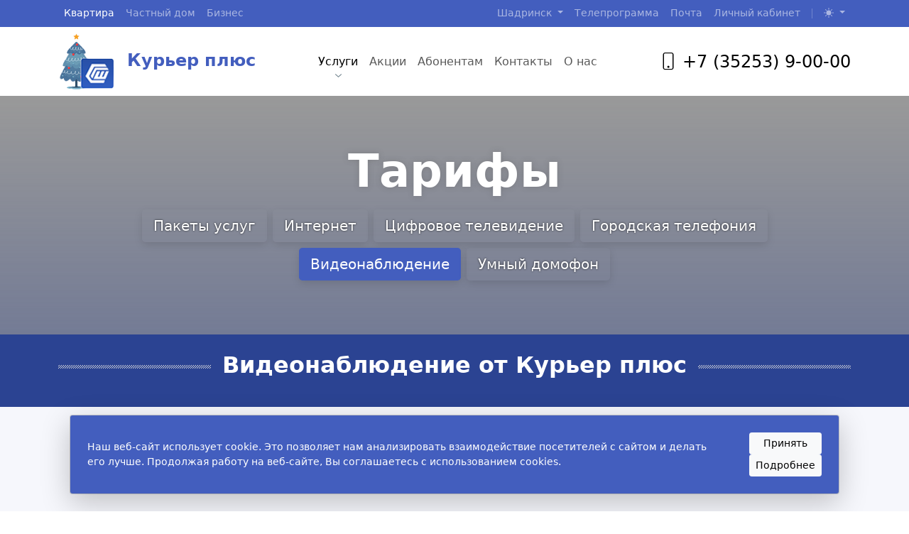

--- FILE ---
content_type: text/html; charset=UTF-8
request_url: https://kp45.ru/tariffs/cctv
body_size: 19216
content:
<!DOCTYPE html>
<html lang="ru-RU">

<head>
    <meta name="viewport" content="width=device-width, initial-scale=1">
    <meta charset="UTF-8">
    <meta http-equiv="X-UA-Compatible" content="IE=edge">
    <title>Тарифы: видеонаблюдение</title>

        <link rel="stylesheet" href="/bootstrap/scss_new/bootstrap-primary.css?v3">
    <link rel="stylesheet" href="/bootstrap/scss_new/bootstrap-secondary.css?v3">
    <link rel="stylesheet" href="/bootstrap/css/choices.css?v9" />

    <meta name="csrf-param" content="_csrf">
<meta name="csrf-token" content="AK1bXA2EkcpGLiJRFGxupC055Lp-c5_42E6Bmklgrv1M2jYmavXZiB5acglGBRacTk_JigY5-My9FN7oGyHeiQ==">
    <meta name="msapplication-TileColor" content="#ffffff">
    <meta name="msapplication-TileImage" content="/img/icon/ms-icon-144x144.png">
    <meta name="theme-color" content="#ffffff">

    <meta name="description" content="Компания Курьер плюс - подключить интернет, цифровое тв, телефонию, видеонаблюдение, умный домофон в г. Шадринске, г. Катайске, г. Далматово">
    <meta name="keywords" content="Шадринск, интернет шадринск, интернет провайдер, интернет-провайдер, интернет бесплатно, бесплатное подключение, скоростной интернет, шадринск безлимитный интернет, хостинг, погода, новости">
    <meta property="og:site_name" content="kp45.ru">
    <meta property="og:title" content="Компания Курьер Плюс - интернет, цтв, телефония, видеонаблюдение, умный домофон">
    <meta property="og:image" content="https://kp45.ru/img/og-logo.png">
    <meta property="og:url" content="https://kp45.ru/tariffs/cctv">
    <meta property="og:type" content="website">
    <meta property="og:description" content="Компания Курьер плюс - подключить интернет, цифровое тв, телефонию, видеонаблюдение, умный домофон в г. Шадринске, г. Катайске, г. Далматово">

    <meta name="author" content="Курье плюс">
    <meta name="apple-itunes-app" content="app-id=1312778211">
    <meta name="google-play-app" content="app-id=net.shadrinsk.courierplus">
    <meta name="msApplication-ID" content="App" />
    <meta name="msApplication-PackageFamilyName" content="HuluLLC.HuluPlus_fphbd361v8tya" />
    <meta name="msApplication-PackageEdgeName" content="9WZDNCRFJ3L1" />

    <meta name="google-site-verification" content="-j196V6j9rtJKYUShwN37jD9twmc8NfeqsYDUD8W5DI" />
    <meta name="yandex-verification" content="56e31ed90e8a9c3b" />
    <!-- VK10048 -->

    <link rel="shortcut icon" href="/favicon.ico" />
    <link rel="apple-touch-icon" sizes="57x57" href="/img/icon/apple-icon-57x57.png">
    <link rel="apple-touch-icon" sizes="60x60" href="/img/icon/apple-icon-60x60.png">
    <link rel="apple-touch-icon" sizes="72x72" href="/img/icon/apple-icon-72x72.png">
    <link rel="apple-touch-icon" sizes="76x76" href="/img/icon/apple-icon-76x76.png">
    <link rel="apple-touch-icon" sizes="114x114" href="/img/icon/apple-icon-114x114.png">
    <link rel="apple-touch-icon" sizes="120x120" href="/img/icon/apple-icon-120x120.png">
    <link rel="apple-touch-icon" sizes="144x144" href="/img/icon/apple-icon-144x144.png">
    <link rel="apple-touch-icon" sizes="152x152" href="/img/icon/apple-icon-152x152.png">
    <link rel="apple-touch-icon" sizes="180x180" href="/img/icon/apple-icon-180x180.png">
    <link rel="icon" type="image/png" sizes="192x192" href="/img/icon/android-icon-192x192.png">
    <link rel="icon" type="image/png" sizes="96x96" href="/img/icon/favicon-96x96.png">

    <link href="/bootstrap/css/glightbox.min.css" rel="stylesheet">
<style>.grid-item{width:calc(300px + 0.5rem)}</style>
<style>
.btn-ysxevjcu{background-color: #000000;color: #ffffff;width: 100%;text-align: left;display: flex;}
.btn-ysxevjcu:hover {color: #cde0ff;}
.icon-ysxevjcu{}
.btn-ysxevjcu:hover .icon-ysxevjcu{}
.btn-ysxevjcu .ico {position: relative;margin-left:auto;margin-right:auto;}

.btn-utpwoqxg{background-color: #000000;color: #ffffff;width: 100%;text-align: left;display: flex;}
.btn-utpwoqxg:hover {color: #cde0ff;}
.icon-utpwoqxg{}
.btn-utpwoqxg:hover .icon-utpwoqxg{}
.btn-utpwoqxg .ico {position: relative;margin-left:auto;margin-right:auto;}
</style>
<style>@keyframes firework {
  0% { transform: translate(var(--x), var(--initialY)); width: var(--initialSize); opacity: 0; }
  50% { width: 0.5vmin; opacity: 1; }
  100% { width: var(--finalSize); opacity: 0; }
}

/* @keyframes fireworkPseudo {
  0% { transform: translate(-50%, -50%); width: var(--initialSize); opacity: 1; }
  50% { width: 0.5vmin; opacity: 1; }
  100% { width: var(--finalSize); opacity: 0; }
}
 */
.firework,
.firework::before,
.firework::after
{
  --initialSize: 0.5vmin;
  --finalSize: 45vmin;
  --particleSize: 0.2vmin;
  --color1: yellow;
  --color2: khaki;
  --color3: white;
  --color4: lime;
  --color5: gold;
  --color6: mediumseagreen;
  --y: -30vmin;
  --x: -50%;
  --initialY: 60vmin;
  content: "";
  animation: firework 2s 3;
  position: absolute;
  top: 40%;
  left: 50%;
  transform: translate(-50%, var(--y));
  width: var(--initialSize);
  aspect-ratio: 1;
  opacity: 0; 
  z-index: 1003000;
  background: 
    /*
    radial-gradient(circle, var(--color1) var(--particleSize), #0000 0) 0% 0%,
    radial-gradient(circle, var(--color1) var(--particleSize), #0000 0) 100% 0%,
    radial-gradient(circle, var(--color1) var(--particleSize), #0000 0) 100% 100%,
    radial-gradient(circle, var(--color1) var(--particleSize), #0000 0) 0% 100%,
    */
    
    radial-gradient(circle, var(--color1) var(--particleSize), #0000 0) 50% 0%,
    radial-gradient(circle, var(--color2) var(--particleSize), #0000 0) 100% 50%,
    radial-gradient(circle, var(--color3) var(--particleSize), #0000 0) 50% 100%,
    radial-gradient(circle, var(--color4) var(--particleSize), #0000 0) 0% 50%,
    
    /* bottom right */
    radial-gradient(circle, var(--color5) var(--particleSize), #0000 0) 80% 90%,
    radial-gradient(circle, var(--color6) var(--particleSize), #0000 0) 95% 90%,
    radial-gradient(circle, var(--color1) var(--particleSize), #0000 0) 90% 70%,
    radial-gradient(circle, var(--color2) var(--particleSize), #0000 0) 100% 60%,
    radial-gradient(circle, var(--color3) var(--particleSize), #0000 0) 55% 80%,
    radial-gradient(circle, var(--color4) var(--particleSize), #0000 0) 70% 77%,
    
    /* bottom left */
    radial-gradient(circle, var(--color5) var(--particleSize), #0000 0) 22% 90%,
    radial-gradient(circle, var(--color6) var(--particleSize), #0000 0) 45% 90%,
    radial-gradient(circle, var(--color1) var(--particleSize), #0000 0) 33% 70%,
    radial-gradient(circle, var(--color2) var(--particleSize), #0000 0) 10% 60%,
    radial-gradient(circle, var(--color3) var(--particleSize), #0000 0) 31% 80%,
    radial-gradient(circle, var(--color4) var(--particleSize), #0000 0) 28% 77%,
    radial-gradient(circle, var(--color5) var(--particleSize), #0000 0) 13% 72%,
    
    /* top left */
    radial-gradient(circle, var(--color6) var(--particleSize), #0000 0) 80% 10%,
    radial-gradient(circle, var(--color1) var(--particleSize), #0000 0) 95% 14%,
    radial-gradient(circle, var(--color2) var(--particleSize), #0000 0) 90% 23%,
    radial-gradient(circle, var(--color3) var(--particleSize), #0000 0) 100% 43%,
    radial-gradient(circle, var(--color4) var(--particleSize), #0000 0) 85% 27%,
    radial-gradient(circle, var(--color5) var(--particleSize), #0000 0) 77% 37%,
    radial-gradient(circle, var(--color6) var(--particleSize), #0000 0) 60% 7%,
    
    /* top right */
    radial-gradient(circle, var(--color1) var(--particleSize), #0000 0) 22% 14%,
    radial-gradient(circle, var(--color1) var(--particleSize), #0000 0) 45% 20%,
    radial-gradient(circle, var(--color1) var(--particleSize), #0000 0) 33% 34%,
    radial-gradient(circle, var(--color1) var(--particleSize), #0000 0) 10% 29%,
    radial-gradient(circle, var(--color1) var(--particleSize), #0000 0) 31% 37%,
    radial-gradient(circle, var(--color1) var(--particleSize), #0000 0) 28% 7%,
    radial-gradient(circle, var(--color1) var(--particleSize), #0000 0) 13% 42%
    ;
  background-size: var(--initialSize) var(--initialSize);
  background-repeat: no-repeat;
}

.firework::before {
  --x: -50%;
  --y: -50%;
  --initialY: -50%;
/*   transform: translate(-20vmin, -2vmin) rotate(40deg) scale(1.3) rotateY(40deg); */
  transform: translate(-50%, -50%) rotate(40deg) scale(1.3) rotateY(40deg);
/*   animation: fireworkPseudo 2s infinite; */
}

.firework::after {
  --x: -50%;
  --y: -50%;
  --initialY: -50%;
/*   transform: translate(44vmin, -50%) rotate(170deg) scale(1.15) rotateY(-30deg); */
  transform: translate(-50%, -50%) rotate(170deg) scale(1.15) rotateY(-30deg);
/*   animation: fireworkPseudo 2s infinite; */
}

.firework:nth-child(2) {
  --x: 30vmin;
}

.firework:nth-child(2),
.firework:nth-child(2)::before,
.firework:nth-child(2)::after {
  --color1: pink;
  --color2: violet;
  --color3: fuchsia;
  --color4: orchid;
  --color5: plum;
  --color6: lavender;  
  --finalSize: 40vmin;
  left: 10%;
  top: 60%;
  animation-delay: -0.25s;
}

.firework:nth-child(3) {
  --x: -30vmin;
  --y: -50vmin;
}

.firework:nth-child(3),
.firework:nth-child(3)::before,
.firework:nth-child(3)::after {
  --color1: cyan;
  --color2: lightcyan;
  --color3: lightblue;
  --color4: PaleTurquoise;
  --color5: SkyBlue;
  --color6: lavender;
  --finalSize: 35vmin;
  left: 70%;
  top: 60%;
  animation-delay: -0.4s;
}</style></head>

<body>

            
<div class="kp-header"></div>
<div class="kp-alarms"></div>



<nav class="navbar navbar-expand-lg navbar-dark bg-primary">
   <div class="container-xl">
      <button class="navbar-toggler fs-6" type="button" data-bs-toggle="offcanvas" data-bs-target="#navbarNavAltMarkup"
         aria-controls="navbarNavAltMarkup" aria-expanded="false" aria-label="Toggle navigation">
         <span class="navbar-toggler-icon"></span>
      </button>
      <div class="offcanvas offcanvas-start text-bg-dark bg-primary" id="navbarNavAltMarkup">
         <div class="offcanvas-header px-4 px-lg-0">
            <h5 class="offcanvas-title text-white-50">Меню</h5>
            <button type="button" class="btn-close btn-close-white" data-bs-dismiss="offcanvas" aria-label="Close"></button>
         </div>
         <div class="offcanvas-body px-4 px-lg-0">
            <div class="navbar-nav small me-auto">
                                                   <a class="nav-link py-lg-0 active"
                     href="/">
                     Квартира                  </a>
                                                   <a class="nav-link py-lg-0"
                     href="/house/tariffs">
                     Частный дом                  </a>
                                                   <a class="nav-link py-lg-0"
                     href="/business">
                     Бизнес                  </a>
                           </div>
            <div class="navbar-nav small">
                                                      <div class="nav-item dropdown">
                        <a class="nav-link dropdown-toggle py-lg-0" href="#" id="navbarDarkDropdownMenuLink" role="button"
                           data-bs-toggle="dropdown" aria-expanded="false">
                           Шадринск                        </a>
                        <ul class="dropdown-menu dropdown-menu-dark bg-primary" aria-labelledby="navbarDarkDropdownMenuLink"
                           style="z-index: 9999;">
                                                                                                                     <li><a class="dropdown-item" href="/town?param=dalmatovo">Далматово</a>
                              </li>
                                                                                       <li><a class="dropdown-item" href="/town?param=kataysk">Катайск</a>
                              </li>
                                                                                       <li><a class="dropdown-item" href="/town?param=milnikovo">с. Мыльниково</a>
                              </li>
                                                                                       <li><a class="dropdown-item" href="/town?param=polevaya">с. Верхняя Полевая</a>
                              </li>
                                                                                       <li><a class="dropdown-item" href="/town?param=kluchi">c. Ключи</a>
                              </li>
                                                                                       <li><a class="dropdown-item" href="/town?param=ilinskoe">с. Ильинское</a>
                              </li>
                                                                                       <li><a class="dropdown-item" href="/town?param=progress">с. Прогресс</a>
                              </li>
                                                                                       <li><a class="dropdown-item" href="/town?param=uksyanskoe">с. Уксянское</a>
                              </li>
                                                                                       <li><a class="dropdown-item" href="/town?param=lyubimovo">с. Любимово</a>
                              </li>
                                                                                       <li><a class="dropdown-item" href="/town?param=pogorelka">c. Погорелка</a>
                              </li>
                                                                                       <li><a class="dropdown-item" href="/town?param=krasnomilskoe">c. Красномыльское</a>
                              </li>
                                                                                       <li><a class="dropdown-item" href="/town?param=turikova">д. Тюрикова</a>
                              </li>
                                                                                       <li><a class="dropdown-item" href="/town?param=deulina">д. Деулина</a>
                              </li>
                                                                                       <li><a class="dropdown-item" href="/town?param=peschano">c. Песчано-Коледино</a>
                              </li>
                                                                                       <li><a class="dropdown-item" href="/town?param=redniva">c. Красная Нива</a>
                              </li>
                                                   </ul>
                     </div>
                  
                                                      <a class="nav-link py-lg-0" href="/teleprogram">Телепрограмма</a>
                  
                                                      <a class="nav-link py-lg-0" href="https://webmail.shadrinsk.net">Почта</a>
                  
                                                      <a class="nav-link py-lg-0" href="https://cabinet.shadrinsk.net/">Личный кабинет</a>
                  
                                                      <div class="nav-item py-lg-1 col-12 col-lg-auto">
                        <div class="vr d-none d-lg-flex h-100 mx-lg-2 text-white"></div>
                        <hr class="d-lg-none my-2 text-white-50">
                     </div>
                     <div class="nav-item dropdown">
                        <a class="nav-link dropdown-toggle py-lg-0" href="#" id="navbarDarkDropdownMenuLink" role="button"
                           data-bs-toggle="dropdown" aria-expanded="false">
                           <svg class="bi theme-icon-active">
                              <use href="#sun-fill"></use>
                           </svg><span class="d-lg-none ms-2" id="bd-theme-text">Выбрать тему</span>
                        </a>
                        <div class="dropdown-menu dropdown-menu-dark bg-primary" aria-labelledby="navbarDarkDropdownMenuLink"
                           style="z-index: 9999;">
                           <button type="button" class="dropdown-item rounded-1 mb-1 small d-flex align-items-center" data-bs-theme-value="light" aria-pressed="false">
                              <svg class="bi me-2 opacity-50 theme-icon">
                                 <use href="#sun-fill"></use>
                              </svg>
                              Светлая
                              <svg class="bi ms-auto d-none">
                                 <use href="#check2"></use>
                              </svg>
                           </button>
                           <button type="button" class="dropdown-item rounded-1 small d-flex align-items-center" data-bs-theme-value="dark" aria-pressed="false">
                              <svg class="bi me-2 opacity-50 theme-icon">
                                 <use href="#moon-stars-fill"></use>
                              </svg>
                              Тёмная
                              <svg class="bi ms-auto d-none">
                                 <use href="#check2"></use>
                              </svg>
                           </button>
                        </div>
                     </div>

                  
                           </div>
         </div>
      </div>
      <a class="nav-item text-white fs-5 d-block d-lg-none" href="tel:+73525390000"><i
            class="icon-phone"></i> +7 (35253) 9-00-00</a>
   </div>
</nav>

<nav class="navbar navbar-expand-lg navbar-light bg-body navbar-sticky ">
   <div class="container-xl" style="--bs-list-group-action-hover-bg: rgba(var(--bs-secondary-bg-rgb), var(--bs-bg-opacity)) !important;">
      <a class="navbar-brand p-0" href="/">
         <div class="logo fw-bold fs-4 text-primary">
                           <img src="/img/nglogo.png" class="me-2" ?>
                        Курьер плюс
         </div>
         <div class="logo-mini text-body">
            <div class="d-inline-block align-text-center bg-primary bg-gradient rounded p-1">
               <img src="/img/logo_kuryer_white.mini.png" class="d-inline-block " alt="К+" height="34"
                  style="padding-top:1px">
            </div>
            Курьер плюс
         </div>
      </a>
      <button class="navbar-toggler" type="button" data-bs-toggle="offcanvas" data-bs-target="#offcanvasNavbar"
         aria-controls="offcanvasNavbar">
         <span class="navbar-toggler-icon"></span>
      </button>

      <div class="offcanvas offcanvas-end" tabindex="-1" id="offcanvasNavbar" aria-labelledby="offcanvasNavbarLabel">
         <div class="offcanvas-header px-4 bg-primary">
            <h5 class="offcanvas-title text-white" id="offcanvasNavbarLabel">
               <img src="/img/logo_kuryer_white.mini.png" class="d-inline-block me-1" alt="К+" height="32" style="padding-top:2px">
               <span>Курьер плюс</span>
            </h5>
            <button type="button" class="btn-close btn-close-white text-reset" data-bs-dismiss="offcanvas"
               aria-label="Close"></button>
         </div>
         <div class="offcanvas-body px-4">
            <ul class="navbar-nav justify-content-center flex-grow-1 pe-3">

                                                                        <li
                        class="nav-item main-nav--item main-nav--item__primary main-nav--item__has-children d-none d-lg-block">

                        <a href="/tariffs"
                           class="nav-link active main-nav--primary-item main-nav--parent-item"
                           data-menu-id="401">
                           Услуги                        </a>
                        <div class="main-nav--child-wrapper me-2">

                           <div class="container-fluid overflow-hidden rounded-4 shadow-lg p-0 mb-5">
                              <div class="row gx-0" style="min-height: 400px; max-width: 64rem;">
                                 <div class="bg-body col-md-7 col-xl-8">
                                    <div class="d-flex h-100">
                                       <div class="row gx-0 px-3 py-4 px-xl-4 py-xl-5">
                                                                                                                                    <div class="col-xl-6">
                                                <a href="/tariffs"
                                                   class="d-flex list-group-item-action rounded-3 p-3">
                                                   <div class="flex-shrink-0 pt-2">
                                                      <i class="d-flex icon-briefcase text-primary"
                                                         style="font-size:32px"></i>
                                                   </div>
                                                   <div class="flex-grow-1 ms-3 mb-2 small">
                                                      <div class="h6">
                                                         Пакеты услуг</div>
                                                      Домашний интернет и цифровое телевидение                                                   </div>
                                                </a>
                                             </div>
                                                                                                                                                                                 <div class="col-xl-6">
                                                <a href="/tariffs/internet"
                                                   class="d-flex list-group-item-action rounded-3 p-3">
                                                   <div class="flex-shrink-0 pt-2">
                                                      <i class="d-flex icon-globe text-primary"
                                                         style="font-size:32px"></i>
                                                   </div>
                                                   <div class="flex-grow-1 ms-3 mb-2 small">
                                                      <div class="h6">
                                                         Интернет</div>
                                                      Передовые технологии передачи данных                                                   </div>
                                                </a>
                                             </div>
                                                                                                                                    <div class="col-xl-6">
                                                <a href="/tariffs/tv"
                                                   class="d-flex list-group-item-action rounded-3 p-3">
                                                   <div class="flex-shrink-0 pt-2">
                                                      <i class="d-flex icon-tv text-primary"
                                                         style="font-size:32px"></i>
                                                   </div>
                                                   <div class="flex-grow-1 ms-3 mb-2 small">
                                                      <div class="h6">
                                                         Цифровое телевидение</div>
                                                      Телеканалы, оборудование, тарифы                                                   </div>
                                                </a>
                                             </div>
                                                                                                                                    <div class="col-xl-6">
                                                <a href="/tariffs/phone"
                                                   class="d-flex list-group-item-action rounded-3 p-3">
                                                   <div class="flex-shrink-0 pt-2">
                                                      <i class="d-flex icon-telephone text-primary"
                                                         style="font-size:32px"></i>
                                                   </div>
                                                   <div class="flex-grow-1 ms-3 mb-2 small">
                                                      <div class="h6">
                                                         Городская телефония</div>
                                                      Тарифы на услугу, стоимость звонков                                                   </div>
                                                </a>
                                             </div>
                                                                                                                                    <div class="col-xl-6">
                                                <a href="/tariffs/cctv"
                                                   class="d-flex align-items-center list-group-item-action rounded-3 p-3">
                                                   <div class="flex-shrink-0">
                                                      <i class="d-flex icon-webcam text-primary"
                                                         style="font-size:32px"></i>
                                                   </div>
                                                   <div class="flex-grow-1 ms-3 mb-2 small">
                                                      <div class="h6 mb-0">
                                                         Видеонаблюдение</div>
                                                                                                         </div>
                                                </a>
                                             </div>
                                                                                                                                    <div class="col-xl-6">
                                                <a href="/tariffs/domofon"
                                                   class="d-flex list-group-item-action rounded-3 p-3">
                                                   <div class="flex-shrink-0 pt-2">
                                                      <i class="d-flex icon-door-open text-primary"
                                                         style="font-size:32px"></i>
                                                   </div>
                                                   <div class="flex-grow-1 ms-3 mb-2 small">
                                                      <div class="h6">
                                                         Умный домофон</div>
                                                      Безопасность Вашему дому                                                   </div>
                                                </a>
                                             </div>
                                                                                    <div class="col-12">
                                             <a href="" class="btn btn-sm btn-link ms-2">Перейти в раздел
                                                Услуги</a>
                                          </div>
                                       </div>
                                    </div>
                                 </div>
                                 <div class="col-md-5 col-xl-4 main-nav--section__grey bg-body-secondary">
                                    <div class="px-3 py-4 p-xl-5">
                                       <img srcset="/bootstrap/img/intercom.jpg"
                                          src="[data-uri]"
                                          alt="domofon" typeof="foaf:Image" class="img-fluid rounded-4 mb-3"
                                          lazyload data-sizes="auto" />
                                       <span class="badge rounded-pill bg-primary mb-3">рекомендуемые</span>
                                       <p class="h6">Умный домофон</p>
                                       <p>Позволит Вам получить доступ к Вашему подъезду, установленным на нем
                                          камерам и видеозаписям...</p>
                                       <a href="/" class="link-primary">Узнать больше</a>
                                    </div>
                                 </div>
                              </div>
                           </div>
                        </div>

                     </li>
                     <li class="nav-item dropdown d-block d-lg-none ">                        <a class="nav-link dropdown-toggle" href="/tariffs" data-bs-toggle="dropdown"
                           aria-expanded="false">
                           Услуги                        </a>
                        <ul class="dropdown-menu dropdown-menu-end dropdown--main-nav border-0"
                           aria-labelledby="offcanvasNavbarDropdown">
                                                                                       <li><a class="dropdown-item"
                                    href="/tariffs">Пакеты услуг</a>
                              </li>
                                                                                       <li><a class="dropdown-item"
                                    href="">Интернет PON </a>
                              </li>
                                                                                       <li><a class="dropdown-item"
                                    href="/tariffs/internet">Интернет</a>
                              </li>
                                                                                       <li><a class="dropdown-item"
                                    href="/tariffs/tv">Цифровое телевидение</a>
                              </li>
                                                                                       <li><a class="dropdown-item"
                                    href="/tariffs/phone">Городская телефония</a>
                              </li>
                                                                                       <li><a class="dropdown-item"
                                    href="/tariffs/cctv">Видеонаблюдение</a>
                              </li>
                                                                                       <li><a class="dropdown-item"
                                    href="/tariffs/domofon">Умный домофон</a>
                              </li>
                                                   </ul>
                     </li>
                                                                                          <li class="nav-item">
                        <a class="nav-link "
                           aria-current="page" href="/action">Акции</a>
                     </li>
                                                                                          <li class="nav-item">
                        <a class="nav-link "
                           aria-current="page" href="/customers">Абонентам</a>
                     </li>
                                                                                          <li class="nav-item">
                        <a class="nav-link "
                           aria-current="page" href="/contacts">Контакты</a>
                     </li>
                                                                                          <li class="nav-item">
                        <a class="nav-link "
                           aria-current="page" href="/about">О нас</a>
                     </li>
                                             </ul>
         </div>
      </div>
      <a class="nav-item link-body-emphasis fs-4 d-none d-lg-block" href="tel:+73525390000"><i
            class="icon-phone"></i> +7 (35253) 9-00-00</a>

   </div>
</nav>

<svg xmlns="http://www.w3.org/2000/svg" style="display: none;">
   <symbol id="sun-fill" viewBox="0 0 16 16">
      <path
         d="M8 12a4 4 0 1 0 0-8 4 4 0 0 0 0 8M8 0a.5.5 0 0 1 .5.5v2a.5.5 0 0 1-1 0v-2A.5.5 0 0 1 8 0m0 13a.5.5 0 0 1 .5.5v2a.5.5 0 0 1-1 0v-2A.5.5 0 0 1 8 13m8-5a.5.5 0 0 1-.5.5h-2a.5.5 0 0 1 0-1h2a.5.5 0 0 1 .5.5M3 8a.5.5 0 0 1-.5.5h-2a.5.5 0 0 1 0-1h2A.5.5 0 0 1 3 8m10.657-5.657a.5.5 0 0 1 0 .707l-1.414 1.415a.5.5 0 1 1-.707-.708l1.414-1.414a.5.5 0 0 1 .707 0m-9.193 9.193a.5.5 0 0 1 0 .707L3.05 13.657a.5.5 0 0 1-.707-.707l1.414-1.414a.5.5 0 0 1 .707 0m9.193 2.121a.5.5 0 0 1-.707 0l-1.414-1.414a.5.5 0 0 1 .707-.707l1.414 1.414a.5.5 0 0 1 0 .707M4.464 4.465a.5.5 0 0 1-.707 0L2.343 3.05a.5.5 0 1 1 .707-.707l1.414 1.414a.5.5 0 0 1 0 .708" />
   </symbol>
   <symbol id="moon-stars-fill" viewBox="0 0 16 16">
      <path
         d="M6 .278a.77.77 0 0 1 .08.858 7.2 7.2 0 0 0-.878 3.46c0 4.021 3.278 7.277 7.318 7.277q.792-.001 1.533-.16a.79.79 0 0 1 .81.316.73.73 0 0 1-.031.893A8.35 8.35 0 0 1 8.344 16C3.734 16 0 12.286 0 7.71 0 4.266 2.114 1.312 5.124.06A.75.75 0 0 1 6 .278" />
      <path
         d="M10.794 3.148a.217.217 0 0 1 .412 0l.387 1.162c.173.518.579.924 1.097 1.097l1.162.387a.217.217 0 0 1 0 .412l-1.162.387a1.73 1.73 0 0 0-1.097 1.097l-.387 1.162a.217.217 0 0 1-.412 0l-.387-1.162A1.73 1.73 0 0 0 9.31 6.593l-1.162-.387a.217.217 0 0 1 0-.412l1.162-.387a1.73 1.73 0 0 0 1.097-1.097zM13.863.099a.145.145 0 0 1 .274 0l.258.774c.115.346.386.617.732.732l.774.258a.145.145 0 0 1 0 .274l-.774.258a1.16 1.16 0 0 0-.732.732l-.258.774a.145.145 0 0 1-.274 0l-.258-.774a1.16 1.16 0 0 0-.732-.732l-.774-.258a.145.145 0 0 1 0-.274l.774-.258c.346-.115.617-.386.732-.732z" />

   </symbol>
   <symbol id="check2" viewBox="0 0 16 16">
      <path
         d="M13.854 3.646a.5.5 0 0 1 0 .708l-7 7a.5.5 0 0 1-.708 0l-3.5-3.5a.5.5 0 1 1 .708-.708L6.5 10.293l6.646-6.647a.5.5 0 0 1 .708 0" />
   </symbol>F
</svg>    
    
<div class="site-about">
    <div  class="section jumbotron jumbotron-fluid jumbotron-nav">
    
            <div   >
                <style>
    .bg-gradient-primary-translucent {
        background: linear-gradient(180deg, rgba(99, 102, 241, 0) 0%, rgb(63 81 143 / 50%) 120%) !important;
    }
    .text-shadow-sm {
        text-shadow: 0 0 8px #42424245;
    }
    .text-shadow:not(:hover) {
        color: #fff;
        text-shadow: 0 0 3px #000000bd;
    }
</style>

<!-- Hero image -->
<div class="jarallax" data-jarallax data-speed="0.5">
    <div class="container-fluid position-absolute top-0 start-0 h-100 bg-black" style="--bs-bg-opacity:.4;">
        <span class="position-absolute top-0 start-0 w-100 h-100 bg-gradient-primary-translucent"></span>
        <div class="jarallax-img" style="background-image: url(/uploads/shapka/camera.jpg);"></div>
        <div class="d-none d-xxl-block" style="height: 300px;"></div>
        <div class="d-none d-md-block d-xxl-none" style="height: 200px;"></div>
    </div>

    <div class="py-5 py-sm-6 position-relative">
                    <figure class="text-center">
                <blockquote class="blockquote font-weight-bold">
                    <p class="display-3 fw-bold text-white text-shadow-sm">Тарифы</p>
                </blockquote>
            </figure>
                            <div class="container-sm d-none d-md-block">
                <nav class="nav nav-pills justify-content-center">
                                            <a class="btn btn-lg mb-2 shadow-sm btn-outline-primary text-shadow  border-0 mx-1" href="/tariffs">Пакеты услуг</a>
                                            <a class="btn btn-lg mb-2 shadow-sm btn-outline-primary text-shadow  border-0 mx-1" href="/tariffs/internet">Интернет</a>
                                            <a class="btn btn-lg mb-2 shadow-sm btn-outline-primary text-shadow  border-0 mx-1" href="/tariffs/tv">Цифровое телевидение</a>
                                            <a class="btn btn-lg mb-2 shadow-sm btn-outline-primary text-shadow  border-0 mx-1" href="/tariffs/phone">Городская телефония</a>
                                            <a class="btn btn-lg mb-2 shadow-sm btn-primary  border-0 mx-1" href="/tariffs/cctv">Видеонаблюдение</a>
                                            <a class="btn btn-lg mb-2 shadow-sm btn-outline-primary text-shadow  border-0 mx-1" href="/tariffs/domofon">Умный домофон</a>
                                    </nav>
            </div>
            </div>
</div>

    </div>
</div><div  class="section text position-relative" style="background: #2b4392;">
    
            <div  class="container-md"  >
                    <div class="pt-2 pb-3">
        <div class="divider divider-center mb-3"><p class="divider-text h2 text-center" style="color: #ffffff;">Видеонаблюдение от Курьер плюс </p></div>            </div>
    </div>
</div><div  class="section text position-relative bg-body-secondary">
    
            <div  class="container-md"  >
                <div class="pt-4 pb-4">
            <div class="row">
            <div class="col-auto">
                <img class="imr-2" src="/uploads/business/camera1.png" alt="">            </div>

            <div class="col mt-auto mb-auto">
                                <p><span style="color:#2B4392"><strong>Видеонаблюдение от Курьер плюс позволит вам получить доступ к вашим камерам и видеозаписям, где бы вы ни были, с помощью компьютера, смартфона или планшета, позволит вам сохранить видео в любой ситуации.&nbsp;</strong></span></p>

<p><span style="color:#2B4392"><strong>Это простой и удобный способ организовать систему видеонаблюдения у вас дома или в офисе.&nbsp;</strong></span></p>
                            </div>
        </div>

    </div>


    </div>
</div><div  class="section advantages">
    
            <div  class="container-md"  >
                
    <div class="pt-5 pb-6">

        <div class="divider divider-center mb-5"><p class="divider-text h2 text-center" style="color: #2b4392;">Что вы получите, когда станете нашим абонентом?</p></div>
        <div class="row mt-5">
                            <div  class="col-lg-6 mb-4 media">
                    <div class="d-flex">
                        <div class="flex-shrink-0">
                                                            <div class="ratio ratio-1x1 d-none d-sm-block" style="min-width:76px">
                                    <div class="d-flex justify-content-center bg-secondary rounded-circle" style="--bs-bg-opacity: .05;">
                                        <span class="icon-headset align-self-center fs-1" style="color: #2B4392"></span>                                    </div>
                                </div>
                                <span class="icon-headset d-sm-none fs-1" style="color: #2B4392"></span>                                                    </div>
                        <div class="flex-grow-1 ms-2 ms-sm-3">
                            <h4 class="mt-0 mb-1">Круглосуточная техподдержка</h4>                            <div><p>В режиме 24/7&nbsp;всегда окажем&nbsp;квалифицированную помощь нашим клиентам в решении проблем и вопросов, связанных с услугами компании.&nbsp;</p>
</div>                        </div>
                    </div>


                </div>
                            <div  class="col-lg-6 mb-4 media">
                    <div class="d-flex">
                        <div class="flex-shrink-0">
                                                            <div class="ratio ratio-1x1 d-none d-sm-block" style="min-width:76px">
                                    <div class="d-flex justify-content-center bg-secondary rounded-circle" style="--bs-bg-opacity: .05;">
                                        <span class="icon-star align-self-center fs-1" style="color: #2B4392"></span>                                    </div>
                                </div>
                                <span class="icon-star d-sm-none fs-1" style="color: #2B4392"></span>                                                    </div>
                        <div class="flex-grow-1 ms-2 ms-sm-3">
                            <h4 class="mt-0 mb-1">Отличный сервис и удобство</h4>                            <div><p>Возможность приобретения необходимого оборудования для подключения услуг&nbsp;не обращаясь в магазины.&nbsp;Быстрый сервис обслуживания.&nbsp;</p>
</div>                        </div>
                    </div>


                </div>
                    </div>
    </div>
    </div>
</div><div  class="section images bg-body-secondary">
    
            <div  class="container-md"  >
                
<div class="pt-5 pb-6">
    
    <input type="hidden" class="images-id" name="block_id" value="397">    <input type="hidden" class="images-uniq" name="block_uniq" value="ujahdfgf-Images">
    <div class="mb-4">
        <div  class="row row-cols-1 row-cols-md-2 row-cols-xl-3  gallery  g-3">
                <div class="col " style="transition: opacity 0.5s ease-out">
        <div class="img-thumbnail">
                            <img src="/uploads/video_pic/vid1-2.jpg" class="img-fluid">
                    </div>
    </div>
    <div class="col " style="transition: opacity 0.5s ease-out">
        <div class="img-thumbnail">
                            <img src="/uploads/video_pic/vid2-2.jpg" class="img-fluid">
                    </div>
    </div>
    <div class="col " style="transition: opacity 0.5s ease-out">
        <div class="img-thumbnail">
                            <img src="/uploads/video_pic/vid3-3.jpg" class="img-fluid">
                    </div>
    </div>
    <div class="col " style="transition: opacity 0.5s ease-out">
        <div class="img-thumbnail">
                            <img src="/uploads/video_pic/vid4.jpg" class="img-fluid">
                    </div>
    </div>
    <div class="col " style="transition: opacity 0.5s ease-out">
        <div class="img-thumbnail">
                            <img src="/uploads/video_pic/vid5.jpg" class="img-fluid">
                    </div>
    </div>
    <div class="col " style="transition: opacity 0.5s ease-out">
        <div class="img-thumbnail">
                            <img src="/uploads/video_pic/vid6.jpg" class="img-fluid">
                    </div>
    </div>
        </div>
    </div>

    </div>    </div>
</div><div  class="section faq py-6 ">
    
            <div  class="container-md"  >
                
<div class="card bg-body-secondary my-4">
    <div class="card-body">
        <div class="divider divider-center mb-4"><p class="divider-text h2 text-center" style="color: #2b4392;">Часто задаваемые вопросы</p></div>        <div class="row justify-content-center pb-lg-2 pb-xl-3">
            <div class="col-xl-9 col-lg-10 col-md-11 pb-md-2">
                <input type="hidden" class="block-faq-id" name="block_id" value="364">                <input type="hidden" class="block-faq-uniq" name="block_uniq" value="evpwl">                <input type="hidden" class="block-faq-parent-uniq" name="block_uniq_parent" value="weoiwweh-Faq">                <div id="accordion-weoiwweh-Faq" class="accordion accordion-faq">
                            <div class="accordion-item shadow-xs" style="transition: opacity 0.5s ease-out">
        <h2 class="accordion-header" id="headingevpwl0">
            <button class="accordion-button fw-bold " data-bs-toggle="collapse" data-bs-target="#collapseevpwl0" aria-expanded="true" aria-controls="collapseevpwl0">
                1. Какое видеонаблюдение бывает?            </button>
        </h2>
        <div id="collapseevpwl0" class="accordion-collapse collapse show" aria-labelledby="headingevpwl0" data-bs-parent="#accordion-weoiwweh-Faq">
            <div class="accordion-body">
                <p>Видеонаблюдение бывает облачным и классическим. Мы можем подключить клиента любым способом. Но&nbsp;рекомендуем инновационную услугу &ndash; облачное видеонаблюдение.</p>
            </div>
        </div>
    </div>
            <div class="accordion-item shadow-xs" style="transition: opacity 0.5s ease-out">
        <h2 class="accordion-header" id="headingevpwl1">
            <button class="accordion-button fw-bold collapsed" data-bs-toggle="collapse" data-bs-target="#collapseevpwl1" aria-expanded="false" aria-controls="collapseevpwl1">
                2. Что такое облачное видеонаблюдение?             </button>
        </h2>
        <div id="collapseevpwl1" class="accordion-collapse collapse " aria-labelledby="headingevpwl1" data-bs-parent="#accordion-weoiwweh-Faq">
            <div class="accordion-body">
                <p>Облачное видеонаблюдение (или IP-видеонаблюдение) &ndash; это возможность одновременно следить за тем, что происходит у вас в офисе или дома &nbsp;с вашего компьютера или смартфона из любой точки мира, где есть Интернет. Все записанные данные будут храниться в облаке - &nbsp;удаленно на серверах компании Курьер плюс.&nbsp;</p>
            </div>
        </div>
    </div>
            <div class="accordion-item shadow-xs" style="transition: opacity 0.5s ease-out">
        <h2 class="accordion-header" id="headingevpwl2">
            <button class="accordion-button fw-bold collapsed" data-bs-toggle="collapse" data-bs-target="#collapseevpwl2" aria-expanded="false" aria-controls="collapseevpwl2">
                3. В чем преимущества нашего облачного видеонаблюдения? Чем оно отличается от классического?            </button>
        </h2>
        <div id="collapseevpwl2" class="accordion-collapse collapse " aria-labelledby="headingevpwl2" data-bs-parent="#accordion-weoiwweh-Faq">
            <div class="accordion-body">
                <p>Во-первых, вам не нужно думать о покупке специального хранилища для видеозаписей (дополнительный компьютер, регистратор), они надежно будут размещены на нашем сервере. Во-вторых, низкая стоимость абонентской платы, которая зависит от времени хранения данных на сервере. А в-третьих, вы получаете - сервис! Специалисты технической поддержки компании Курьер плюс работают круглосуточно.</p>
            </div>
        </div>
    </div>
            <div class="accordion-item shadow-xs" style="transition: opacity 0.5s ease-out">
        <h2 class="accordion-header" id="headingevpwl3">
            <button class="accordion-button fw-bold collapsed" data-bs-toggle="collapse" data-bs-target="#collapseevpwl3" aria-expanded="false" aria-controls="collapseevpwl3">
                4. Какие камеры вы устанавливаете для видеонаблюдения?            </button>
        </h2>
        <div id="collapseevpwl3" class="accordion-collapse collapse " aria-labelledby="headingevpwl3" data-bs-parent="#accordion-weoiwweh-Faq">
            <div class="accordion-body">
                <p>Мы устанавливаем камеры двух видов: внешние-уличные и внутренние для помещений. Все наши камеры обладают HD или FULL HD качеством. Также они&nbsp;оснащены инфракрасной подсветкой &ndash; а это значит видят в темноте на расстоянии до 35 метров. Уличные камеры не боятся погодных явлений и низких температур, а внутренние обладают отличным углом обзора, чтобы увидеть все, что нужно. Разрешение камер от 2 мегапикселей и выше, этого достаточно, чтобы транслировать и сохранять качественный поток видео.</p>
            </div>
        </div>
    </div>
            <div class="accordion-item shadow-xs" style="transition: opacity 0.5s ease-out">
        <h2 class="accordion-header" id="headingevpwl4">
            <button class="accordion-button fw-bold collapsed" data-bs-toggle="collapse" data-bs-target="#collapseevpwl4" aria-expanded="false" aria-controls="collapseevpwl4">
                5. А если я захочу смотреть трансляцию с камер со звуком?            </button>
        </h2>
        <div id="collapseevpwl4" class="accordion-collapse collapse " aria-labelledby="headingevpwl4" data-bs-parent="#accordion-weoiwweh-Faq">
            <div class="accordion-body">
                <p>И это мы тоже можем. Мы подключим к камере микрофоны и настроим запись со звуком. Стоимость установки микрофона от 600 рублей. А еще у нас есть камеры видеонаблюдения со встроенным микрофоном!</p>
            </div>
        </div>
    </div>
                    </div>
                <button class="btn btn-lg btn-primary btn-faq w-100">Показать все</button>
            </div>
        </div>
    </div>
</div>    </div>
</div><div  class="section pt-4 pb-6 tariffs bg-body-secondary">
    
            <div  class="container-md"  >
                <div class="row">
    <div class="col">
        <div class="divider divider-center mb-4"><p class="divider-text h2 text-center" style="color: #2b4392;">Тарифы на услугу Видеонаблюдение</p></div>    </div>
    <div class="col-auto d-none d-md-block cs-ce-pxzmz">
        <a class="btn btn-left btn-primary rounded-pill fs-4 me-2 disabled cs-pxzmz"
            href="#tariffsCarousel-pxzmz" data-bs-slide="prev"></a>
        <a class="btn btn-right btn-primary rounded-pill fs-4 ce-pxzmz" href="#tariffsCarousel-pxzmz"
            data-bs-slide="next"></a>
    </div>
</div>

<input type="hidden" class="tariffs-id" name="block_id" value="160"><div class="tariffs-list position-relative">
            
<div id="tariffsCarousel-pxzmz" class="carousel slide carousel-multi sl-4 rounded-4 overflow-hidden" data-bs-interval="0" >
    <div class="carousel-inner" role="listbox" style="width:calc(100% + 1rem)">
                            <div class="row justify-content-center justify-content-md-start carousel-item active">
                                                        <div class="col-sm-11 col-md-6 col-lg-4 col-xl-3 pe-2">
                                                                                    <div class="card h-100 mx-0 mx-sm-5 mx-md-0">
                                    <div class="card-header text-center">
                                        <h4>Облако 7</h4>
                                    </div>
                                    <ul class="list-group list-group-flush placeholder-glow">
                                                                                                                                <li class="list-group-item d-flex justify-content-between align-items-start">
                                                <div class="d-flex">
                                                    <div class="flex-shrink-0">
                                                                                                                    <i class="ph-icon placeholder rounded-circle" data-i="d-flex icon-globe" data-f="32px" style="width:32px;height:32px"></i>                                                                                                            </div>
                                                    <div class="flex-grow-1 ms-3">
                                                        <div class="ms-2 me-auto">
                                                            <div class="fw-bold">Время хранения данных</div>
                                                            7 дней                                                        </div>
                                                    </div>
                                                </div>
                                            </li>
                                                                                                                                <li class="list-group-item d-flex justify-content-between align-items-start">
                                                <div class="d-flex">
                                                    <div class="flex-shrink-0">
                                                                                                                    <i class="ph-icon placeholder rounded-circle" data-i="d-flex icon-tv" data-f="32px" style="width:32px;height:32px"></i>                                                                                                            </div>
                                                    <div class="flex-grow-1 ms-3">
                                                        <div class="ms-2 me-auto">
                                                            <div class="fw-bold">Стоимость подключения</div>
                                                            Рассчитывается индивидуально                                                        </div>
                                                    </div>
                                                </div>
                                            </li>
                                                                                                                                <li class="list-group-item d-flex justify-content-between align-items-start">
                                                <div class="d-flex">
                                                    <div class="flex-shrink-0">
                                                                                                                    <i class="ph-icon placeholder rounded-circle" data-i="d-flex  " data-f="32px" style="width:32px;height:32px"></i>
                                                                                                            </div>
                                                    <div class="flex-grow-1 ms-3">
                                                        <div class="ms-2 me-auto">
                                                            <div class="fw-bold">Абонентская плата</div>
                                                            за одну камеру                                                        </div>
                                                    </div>
                                                </div>
                                            </li>
                                                                                    
                                        <li class="list-group-item d-flex justify-content-end align-items-end">
                                                                                        <h1>369</h1>
                                            <p>руб/мес</p>
                                        </li>
                                    </ul>
                                    <div class="d-flex h-100">
                                        <div class="align-self-end card-footer vstack gap-2">
                                            <button class="btn btn-lg btn-primary w-100" data-id="22" data-bs-toggle="modal" data-bs-target="#submitModal">Оставить заявку</button>
                                            
                                            <a href="/business/video/kamera?tariff=22" class="btn btn-link w-100 view-in-modal">Подробнее о тарифе</a>

                                        </div>
                                    </div>
                                </div>
                                                                        </div>
                                                        <div class="col-sm-11 col-md-6 col-lg-4 col-xl-3 pe-2">
                                                                                    <div class="card h-100 mx-0 mx-sm-5 mx-md-0">
                                    <div class="card-header text-center">
                                        <h4>Облако 14</h4>
                                    </div>
                                    <ul class="list-group list-group-flush placeholder-glow">
                                                                                                                                <li class="list-group-item d-flex justify-content-between align-items-start">
                                                <div class="d-flex">
                                                    <div class="flex-shrink-0">
                                                                                                                    <i class="ph-icon placeholder rounded-circle" data-i="d-flex icon-globe" data-f="32px" style="width:32px;height:32px"></i>                                                                                                            </div>
                                                    <div class="flex-grow-1 ms-3">
                                                        <div class="ms-2 me-auto">
                                                            <div class="fw-bold">Время хранения данных</div>
                                                            14 дней                                                        </div>
                                                    </div>
                                                </div>
                                            </li>
                                                                                                                                <li class="list-group-item d-flex justify-content-between align-items-start">
                                                <div class="d-flex">
                                                    <div class="flex-shrink-0">
                                                                                                                    <i class="ph-icon placeholder rounded-circle" data-i="d-flex icon-tv" data-f="32px" style="width:32px;height:32px"></i>                                                                                                            </div>
                                                    <div class="flex-grow-1 ms-3">
                                                        <div class="ms-2 me-auto">
                                                            <div class="fw-bold">Стоимость подключения</div>
                                                            Рассчитывается индивидуально                                                        </div>
                                                    </div>
                                                </div>
                                            </li>
                                                                                                                                <li class="list-group-item d-flex justify-content-between align-items-start">
                                                <div class="d-flex">
                                                    <div class="flex-shrink-0">
                                                                                                                    <i class="ph-icon placeholder rounded-circle" data-i="d-flex  " data-f="32px" style="width:32px;height:32px"></i>
                                                                                                            </div>
                                                    <div class="flex-grow-1 ms-3">
                                                        <div class="ms-2 me-auto">
                                                            <div class="fw-bold">Абонентская плата</div>
                                                            за одну камеру                                                        </div>
                                                    </div>
                                                </div>
                                            </li>
                                                                                    
                                        <li class="list-group-item d-flex justify-content-end align-items-end">
                                                                                        <h1>419</h1>
                                            <p>руб/мес</p>
                                        </li>
                                    </ul>
                                    <div class="d-flex h-100">
                                        <div class="align-self-end card-footer vstack gap-2">
                                            <button class="btn btn-lg btn-primary w-100" data-id="23" data-bs-toggle="modal" data-bs-target="#submitModal">Оставить заявку</button>
                                            
                                            <a href="/business/video/kamera?tariff=23" class="btn btn-link w-100 view-in-modal">Подробнее о тарифе</a>

                                        </div>
                                    </div>
                                </div>
                                                                        </div>
                                                        <div class="col-sm-11 col-md-6 col-lg-4 col-xl-3 pe-2">
                                                                                    <div class="card h-100 mx-0 mx-sm-5 mx-md-0">
                                    <div class="card-header text-center">
                                        <h4>Облако 28</h4>
                                    </div>
                                    <ul class="list-group list-group-flush placeholder-glow">
                                                                                                                                <li class="list-group-item d-flex justify-content-between align-items-start">
                                                <div class="d-flex">
                                                    <div class="flex-shrink-0">
                                                                                                                    <i class="ph-icon placeholder rounded-circle" data-i="d-flex icon-globe" data-f="32px" style="width:32px;height:32px"></i>                                                                                                            </div>
                                                    <div class="flex-grow-1 ms-3">
                                                        <div class="ms-2 me-auto">
                                                            <div class="fw-bold">Время хранения данных</div>
                                                            28 дней                                                        </div>
                                                    </div>
                                                </div>
                                            </li>
                                                                                                                                <li class="list-group-item d-flex justify-content-between align-items-start">
                                                <div class="d-flex">
                                                    <div class="flex-shrink-0">
                                                                                                                    <i class="ph-icon placeholder rounded-circle" data-i="d-flex icon-tv" data-f="32px" style="width:32px;height:32px"></i>                                                                                                            </div>
                                                    <div class="flex-grow-1 ms-3">
                                                        <div class="ms-2 me-auto">
                                                            <div class="fw-bold">Стоимость подключения</div>
                                                            Рассчитывается индивидуально                                                        </div>
                                                    </div>
                                                </div>
                                            </li>
                                                                                                                                <li class="list-group-item d-flex justify-content-between align-items-start">
                                                <div class="d-flex">
                                                    <div class="flex-shrink-0">
                                                                                                                    <i class="ph-icon placeholder rounded-circle" data-i="d-flex  " data-f="32px" style="width:32px;height:32px"></i>
                                                                                                            </div>
                                                    <div class="flex-grow-1 ms-3">
                                                        <div class="ms-2 me-auto">
                                                            <div class="fw-bold">Абонентская плата</div>
                                                            за одну камеру                                                        </div>
                                                    </div>
                                                </div>
                                            </li>
                                                                                    
                                        <li class="list-group-item d-flex justify-content-end align-items-end">
                                                                                        <h1>789</h1>
                                            <p>руб/мес</p>
                                        </li>
                                    </ul>
                                    <div class="d-flex h-100">
                                        <div class="align-self-end card-footer vstack gap-2">
                                            <button class="btn btn-lg btn-primary w-100" data-id="54" data-bs-toggle="modal" data-bs-target="#submitModal">Оставить заявку</button>
                                            
                                            <a href="/business/video/kamera?tariff=54" class="btn btn-link w-100 view-in-modal">Подробнее о тарифе</a>

                                        </div>
                                    </div>
                                </div>
                                                                        </div>
                                                        <div class="col-sm-11 col-md-6 col-lg-4 col-xl-3 pe-2">
                                                                                    <div class="card h-100  mx-0 mx-sm-5 mx-md-0">

                                    <img class="card-img-top img-fluid" src="/uploads/business/UK.png">


                                    <div class="card-body text-center">
                                        <div class="card-title fw-bold">Видеонаблюдение для Управляющих компаний и жильцов</div>
                                        <div class="card-text">Предлагаем подключить услугу Видеонаблюдение без первоначальных финансовых вложений.</div>

                                    </div>

                                    <div class="d-flex h-100">
                                        <div class="align-self-end w-100">
                                            <div class="p-4">
                                                <a href="https://kp45.ru/uploads/business/KP_video_UK.pdf" target="_blank" class="btn btn-lg btn-primary w-100">Ознакомиться</a>
                                            </div>
                                        </div>
                                    </div>
                                </div>

                                                                        </div>
                            </div>
                    <div class="row justify-content-center justify-content-md-start carousel-item ">
                                                        <div class="col-sm-11 col-md-6 col-lg-4 col-xl-3 pe-2">
                                                                                    <div class="card h-100 mx-0 mx-sm-5 mx-md-0">
                                    <div class="card-header text-center">
                                        <h4>Облако 14</h4>
                                    </div>
                                    <ul class="list-group list-group-flush placeholder-glow">
                                                                                                                                <li class="list-group-item d-flex justify-content-between align-items-start">
                                                <div class="d-flex">
                                                    <div class="flex-shrink-0">
                                                                                                                    <i class="ph-icon placeholder rounded-circle" data-i="d-flex icon-globe" data-f="32px" style="width:32px;height:32px"></i>                                                                                                            </div>
                                                    <div class="flex-grow-1 ms-3">
                                                        <div class="ms-2 me-auto">
                                                            <div class="fw-bold">Время хранения данных</div>
                                                            14 дней                                                        </div>
                                                    </div>
                                                </div>
                                            </li>
                                                                                                                                <li class="list-group-item d-flex justify-content-between align-items-start">
                                                <div class="d-flex">
                                                    <div class="flex-shrink-0">
                                                                                                                    <i class="ph-icon placeholder rounded-circle" data-i="d-flex icon-tv" data-f="32px" style="width:32px;height:32px"></i>                                                                                                            </div>
                                                    <div class="flex-grow-1 ms-3">
                                                        <div class="ms-2 me-auto">
                                                            <div class="fw-bold">Стоимость подключения</div>
                                                            Рассчитывается индивидуально                                                        </div>
                                                    </div>
                                                </div>
                                            </li>
                                                                                                                                <li class="list-group-item d-flex justify-content-between align-items-start">
                                                <div class="d-flex">
                                                    <div class="flex-shrink-0">
                                                                                                                    <i class="ph-icon placeholder rounded-circle" data-i="d-flex  " data-f="32px" style="width:32px;height:32px"></i>
                                                                                                            </div>
                                                    <div class="flex-grow-1 ms-3">
                                                        <div class="ms-2 me-auto">
                                                            <div class="fw-bold">Абонентская плата</div>
                                                            за одну камеру                                                        </div>
                                                    </div>
                                                </div>
                                            </li>
                                                                                    
                                        <li class="list-group-item d-flex justify-content-end align-items-end">
                                                                                        <h1>419</h1>
                                            <p>руб/мес</p>
                                        </li>
                                    </ul>
                                    <div class="d-flex h-100">
                                        <div class="align-self-end card-footer vstack gap-2">
                                            <button class="btn btn-lg btn-primary w-100" data-id="23" data-bs-toggle="modal" data-bs-target="#submitModal">Оставить заявку</button>
                                            
                                            <a href="/business/video/kamera?tariff=23" class="btn btn-link w-100 view-in-modal">Подробнее о тарифе</a>

                                        </div>
                                    </div>
                                </div>
                                                                        </div>
                            </div>
                    <div class="row justify-content-center justify-content-md-start carousel-item ">
                                                        <div class="col-sm-11 col-md-6 col-lg-4 col-xl-3 pe-2">
                                                                                    <div class="card h-100 mx-0 mx-sm-5 mx-md-0">
                                    <div class="card-header text-center">
                                        <h4>Облако 28</h4>
                                    </div>
                                    <ul class="list-group list-group-flush placeholder-glow">
                                                                                                                                <li class="list-group-item d-flex justify-content-between align-items-start">
                                                <div class="d-flex">
                                                    <div class="flex-shrink-0">
                                                                                                                    <i class="ph-icon placeholder rounded-circle" data-i="d-flex icon-globe" data-f="32px" style="width:32px;height:32px"></i>                                                                                                            </div>
                                                    <div class="flex-grow-1 ms-3">
                                                        <div class="ms-2 me-auto">
                                                            <div class="fw-bold">Время хранения данных</div>
                                                            28 дней                                                        </div>
                                                    </div>
                                                </div>
                                            </li>
                                                                                                                                <li class="list-group-item d-flex justify-content-between align-items-start">
                                                <div class="d-flex">
                                                    <div class="flex-shrink-0">
                                                                                                                    <i class="ph-icon placeholder rounded-circle" data-i="d-flex icon-tv" data-f="32px" style="width:32px;height:32px"></i>                                                                                                            </div>
                                                    <div class="flex-grow-1 ms-3">
                                                        <div class="ms-2 me-auto">
                                                            <div class="fw-bold">Стоимость подключения</div>
                                                            Рассчитывается индивидуально                                                        </div>
                                                    </div>
                                                </div>
                                            </li>
                                                                                                                                <li class="list-group-item d-flex justify-content-between align-items-start">
                                                <div class="d-flex">
                                                    <div class="flex-shrink-0">
                                                                                                                    <i class="ph-icon placeholder rounded-circle" data-i="d-flex  " data-f="32px" style="width:32px;height:32px"></i>
                                                                                                            </div>
                                                    <div class="flex-grow-1 ms-3">
                                                        <div class="ms-2 me-auto">
                                                            <div class="fw-bold">Абонентская плата</div>
                                                            за одну камеру                                                        </div>
                                                    </div>
                                                </div>
                                            </li>
                                                                                    
                                        <li class="list-group-item d-flex justify-content-end align-items-end">
                                                                                        <h1>789</h1>
                                            <p>руб/мес</p>
                                        </li>
                                    </ul>
                                    <div class="d-flex h-100">
                                        <div class="align-self-end card-footer vstack gap-2">
                                            <button class="btn btn-lg btn-primary w-100" data-id="54" data-bs-toggle="modal" data-bs-target="#submitModal">Оставить заявку</button>
                                            
                                            <a href="/business/video/kamera?tariff=54" class="btn btn-link w-100 view-in-modal">Подробнее о тарифе</a>

                                        </div>
                                    </div>
                                </div>
                                                                        </div>
                            </div>
                    <div class="row justify-content-center justify-content-md-start carousel-item ">
                                                        <div class="col-sm-11 col-md-6 col-lg-4 col-xl-3 pe-2">
                                                                                    <div class="card h-100  mx-0 mx-sm-5 mx-md-0">

                                    <img class="card-img-top img-fluid" src="/uploads/business/UK.png">


                                    <div class="card-body text-center">
                                        <div class="card-title fw-bold">Видеонаблюдение для Управляющих компаний и жильцов</div>
                                        <div class="card-text">Предлагаем подключить услугу Видеонаблюдение без первоначальных финансовых вложений.</div>

                                    </div>

                                    <div class="d-flex h-100">
                                        <div class="align-self-end w-100">
                                            <div class="p-4">
                                                <a href="https://kp45.ru/uploads/business/KP_video_UK.pdf" target="_blank" class="btn btn-lg btn-primary w-100">Ознакомиться</a>
                                            </div>
                                        </div>
                                    </div>
                                </div>

                                                                        </div>
                            </div>
            </div>

</div>

    </div>

<div class="d-flex justify-content-center d-md-none mt-4 ms-me-pxzmz">
    <a class="btn btn-left btn-primary rounded-pill fs-4 me-2 disabled ms-pxzmz"
        href="#tariffsCarousel-pxzmz" data-bs-slide="prev"></a>
    <a class="btn btn-right btn-primary rounded-pill fs-4 me-pxzmz" href="#tariffsCarousel-pxzmz"
        data-bs-slide="next"></a>
</div>

<div class="modal fade" id="viewInModal" tabindex="-1" aria-labelledby="exampleModalLabel" aria-hidden="true">
    <div class="modal-dialog modal-fullscreen modal-dialog-centered">
        <div class="modal-content">
            <div class="modal-header">
                <h5 class="modal-title">Подробнее</h5>
                <button type="button" class="btn-close me-2" data-bs-dismiss="modal" aria-label="Close"></button>
            </div>
            <div class="modal-body">Загрузка...</div>
        </div>
    </div>
</div>    </div>
</div><div  class="section first-screen">
    
            <div  class="container-md "  >
                <div class="fs-container">
    <div class="row ">
        <div class="col-lg-7 col-xl-6" style="margin: 150px 0">
            <center>
                <div class="pb-3"><p class="h2 mb-4" style="color: #2b4392;">Безопасный город в мобильном приложении Курьер плюс - Умный город!</p></div>
                <div class="pb-5"><p class="h3 mb-5" style="color: #000000;">Просматривай видео камер наблюдения в мобильном приложении!</p></div>                <div class=""></div>
                <div  class="section buttons">
    
            <div  class="container-md"  >
                <div class="pt-1 pb-2">
    <div class="row">
                                <div class="col-md-6 mb-2">
                <a class="btn btn-ysxevjcu py-3" href="https://play.google.com/store/apps/details?id=net.shadrinsk.courierplus&amp;hl=ru" title="" data-toggle="tooltip" data-placement="top"><div class="ico ic-9 hstack lh-1"><i class="display-5 m-0 me-3 icon-ysxevjcu fab fa-android  align-self-center"></i><div class=" align-self-center"><p class="fs-6 m-0 ">Доступно в</p><p class="fs-2 m-0 ">Google play</p></div></div></a>            </div>
                                <div class="col-md-6 mb-2">
                <a class="btn btn-utpwoqxg py-3 px-3" href="https://apps.apple.com/ru/app/%D0%BA%D1%83%D1%80%D1%8C%D0%B5%D1%80-%D0%BF%D0%BB%D1%8E%D1%81/id1312778211" title="" data-toggle="tooltip" data-placement="top"><div class="ico ic-9 hstack lh-1"><i class="display-5 m-0 me-3 icon-utpwoqxg fab fa-apple  align-self-center"></i><div class=" align-self-center"><p class="fs-6 m-0 ">Загрузите в</p><p class="fs-2 m-0 ">App Store</p></div></div></a>            </div>
        
            </div>
</div>    </div>
</div>            </center>
        </div>
        <div class="col-lg-5 offset-xl-1" style="background-image: url(/uploads/phone_video2.png);background-size:contain;background-repeat:no-repeat;"></div>
    </div>
</div>
    </div>
</div><div  class="section submit">
    
            <div  class="container-md"  >
                



<!-- Modal -->
    <div class="modal fade" id="submitModal" tabindex="-1" aria-labelledby="submitModal" aria-hidden="true">
        <div class="modal-dialog modal-xl modal-fullscreen-xl-down modal-dialog-centered">
            <div class="modal-content">
                <div class="loader d-flex justify-content-center position-absolute left-0 top-0 w-100 h-100 rounded bg-body d-none"
    style="--bs-bg-opacity:.9;z-index:1;">
    <div class="align-self-center p-1">
        <span class="display-6">Отправка</span>
        <span class="spinner-grow" role="status" aria-hidden="true" style="width: 0.5rem; height: 0.5rem;"></span>
        <span class="spinner-grow" role="status" aria-hidden="true" style="width: 0.5rem; height: 0.5rem;"></span>
        <span class="spinner-grow" role="status" aria-hidden="true" style="width: 0.5rem; height: 0.5rem;"></span>
    </div>
</div>
<div class="submit-success d-flex justify-content-center position-absolute left-0 top-0 w-100 h-100 rounded bg-body d-none"
    style="z-index:1;">
    <div class="align-self-center p-1 p-md-3">
        <div class="a-icon success show" style="display: flex;">
            <div class="success-circular-line-left" style="background-color: rgb(255, 255, 255);"></div>
            <span class="success-line-tip"></span>
            <span class="success-line-long"></span>
            <div class="success-ring"></div>
            <div class="success-fix" style="background-color: rgb(255, 255, 255);"></div>
            <div class="success-circular-line-right" style="background-color: rgb(255, 255, 255);"></div>
        </div>
        <p class="display-6 text-center">Ваше сообщение успешно отправлено!</p>
        <p class="fs-5 text-center">Наши менеджеры свяжутся с Вами в ближайшее время.</p>
        <div class="d-flex justify-content-center mt-5">
            <button class="btn btn-lg btn-primary px-3" data-bs-dismiss="modal">Закрыть</button>
        </div>
    </div>
</div>
<div class="submit-error d-flex justify-content-center position-absolute left-0 top-0 w-100 h-100 rounded bg-body d-none"
    style="z-index:1;">
    <div class="align-self-center p-1 p-md-3">
        <div class="a-icon error show" style="display: flex;">
            <span class="a-x-mark">
                <span class="a-mark-line-left"></span>
                <span class="a-mark-line-right"></span>
            </span>
        </div>
        <p class="display-6 text-center">Ошибка отправки сообщения.</p>
        <p class="fs-5 text-center">В работе сайта произошёл сбой, попробуйте повторить отправку сообщения позже.</p>
        <div class="d-flex justify-content-center mt-5">
            <button class="btn btn-lg btn-primary px-3" data-bs-dismiss="modal">Закрыть</button>
        </div>
    </div>
</div>
                <form id="submitForm" class="needs-validation" novalidate>
                    <input type="hidden" name="_csrf" value="AK1bXA2EkcpGLiJRFGxupC055Lp-c5_42E6Bmklgrv1M2jYmavXZiB5acglGBRacTk_JigY5-My9FN7oGyHeiQ==" />
                    <div class="modal-header px-3">
                        <div class="modal-title" id="submitModalLabel">
                            <p class="h2">Заявка на подключение</p>
                            <p class="h6 text-body">*После того, как Вы оставите заявку, с Вами свяжется менеджер для
                                уточнения и подтверждения информации</p>
                        </div>
                        <button type="button" class="btn-close" data-bs-dismiss="modal" aria-label="Close"></button>
                    </div>
                    <div class="modal-body">
                        <div class="px-0 pe-3 px-md-3">
    <div class="row g-2">
        <div class="col-sm-12">
            <div class="form-group">
                <label class="control-label" for="submitFormName">Как к Вам обращаться?<span
                        class="text-red">*</span></label>
                <input class="form-control" name="submit[name]" id="submitFormName" minlength="2"
                    placeholder="Фамилия Имя Отчество" required>
            </div>
        </div>
        <div class="col-sm-12 col-md-6">
            <div class="form-group">
                <label class="control-label" for="submitFormPhone">
                    Телефон<span class="formRedText">*</span>
                </label>
                <input class="form-control form-phone" name="submit[phone]" id="submitFormPhone" required
                    pattern="\+7\s?[\(]{0,1}9[0-9]{2}[\)]{0,1}\s?\d{3}\s?\d{2}\d{2}">
            </div>
        </div>
        <div class="col-sm-12 col-md-6">
            <div class="form-group">
                <label class="control-label" for="submitFormEmail">E-mail</label>
                <input class="form-control" name="submit[email]" id="submitFormEmail">
            </div>
        </div>
    </div>

    
    
        <div class="form-group">
            <label class="control-label" for="submitFormTown">Адрес<span class="text-red">*</span></label>
            <div class="row gy-2 gy-lg-0 gx-2 pt-2 pb-3">
                <div class="col-md-6 col-lg choices-sm choices-white">
                    <select id="submitFormTown" class="form-select" name="submit[adress][town]" required>
<option value="">Выберите город...</option>
<option value="1" selected>Шадринск</option>
<option value="3">Далматово</option>
<option value="2">Катайск</option>
<option value="4">с. Мыльниково</option>
<option value="5">с. Верхняя Полевая</option>
<option value="6">c. Ключи</option>
<option value="7">с. Ильинское</option>
<option value="8">с. Прогресс</option>
<option value="11">с. Уксянское</option>
<option value="10">с. Любимово</option>
<option value="9">c. Погорелка</option>
<option value="12">c. Красномыльское</option>
<option value="13">д. Тюрикова</option>
<option value="14">д. Деулина</option>
<option value="15">c. Песчано-Коледино</option>
<option value="16">c. Красная Нива</option>
</select>                </div>

                <div class="col-md-6 col-lg choices-sm choices-white">
                    <select id="submitFormStreet" class="form-control" name="submit[adress][street]" required>
<option value="">Выберите улицу...</option>
</select>                </div>
                <div class="col-6 col-md-auto">
                    <input type="text" name="submit[adress][house]" class="form-control" id="submitFormHouse"
                        placeholder="Дом" required disabled="disabled">
                </div>
                <div class="col-6 col-md-auto">
                    <input type="text" name="submit[adress][apartment]" class="form-control" id="submitFormApartment"
                        placeholder="Квартира" disabled="disabled">
                </div>
            </div>
        </div>
    
    
        <div class="form-group mt-5">
            <div class="h5">Дополнительно</div>
            <hr class="form-hr">
        </div>
        <div class="row form-tariffs g-3">
                                                <div class="col-md-6">
                        <div class="form-group pb-2">
                            <label class="control-label" for="submitFormTariffs160">
                                Тарифы на услугу Видеонаблюдение                            </label>
                            
                                <select id="submitFormTariffs160" class="form-select select-tariff" data-t="0">
<option value="0">-- Не выбрано --</option>
<option value="22">Облако 7 - 369 руб/мес</option>
<option value="23">Облако 14 - 419 руб/мес</option>
<option value="54">Облако 28 - 789 руб/мес</option>
</select>                                                    </div>
                    </div>
                                    </div>
        <div class="row form-equipments g-3">
                                                <div class="col-md-6">
                        <div class="form-group pb-2">
                            <label class="control-label" for="submitFormEquipments262">
                                Оборудование для видеонаблюдения                            </label>
                            <select id="submitFormEquipments262" class="form-select select-equipment" data-e="0">
<option value="0">-- Не выбрано --</option>
<option value="17">Внутренняя умная камера - от 4490 руб. </option>
<option value="18">Внешняя умная камера - от 5590 руб. </option>
<option value="30">Микрофон активный Stelberry M-10 - 600 руб.</option>
<option value="31">PoE инжектор неуправляемый PI-154-1A - 1500 руб.</option>
<option value="32">PoE коммутатор неуправляемый PUS-TT04L-67M - 3900 руб.</option>
<option value="33">Источник питания для камеры 12V - 500 руб.</option>
</select>                        </div>
                    </div>
                                    </div>
    
        <div class="row g-2">
        <div class="col-auto ms-auto me-2">
            <div class="form-check">
                <input class="form-check-input" type="checkbox" value="" id="agreeCheckbox" required="">
                <label class="form-check-label" for="agreeCheckbox">Я даю своё <a href="/uploads/dokipdf/soglasie_na_obrabotku.pdf"
                        target="_blank">согласие</a> на обработку персональных данных</label>
            </div>
        </div>
    </div>
</div>
                    </div>
                    <div class="modal-footer justify-content-start px-3 pb-6">
                        <button type="submit" class="btn btn-primary">Отправить данные</button>
                        <button type="button" class="btn btn-secondary" data-bs-dismiss="modal">Отмена</button>
                    </div>
                </form>
            </div>
        </div>
    </div>

    </div>
</div></div>

    
<div  id="social" class="social-ng">
    <div class="social-btn-big">
        <a href="javascript:;" class="social-close"><img src="/img/social-close.png"></a>
        <img src="/img/logobear-ng.png?v002">
        <div class="cloudbg">
            <a href="javascript:;" class="cloudtext">Наши проекты</a>
            <img src="/img/logobearbg.png">
        </div>
    </div>

    <div class="social-btn-small shadow">
        <span class="social-btn-small-logo">
            <img src="/img/logo_kuryer_white.mini.png" class="d-inline-block " alt="К+" height="34">
        </span>
        <span class="social-btn-small-close">
            <img src="/img/social-close.png">
        </span>
    </div>

    <div class="card social-div shadow-sm">
        <div class="card-header bg-primary">
            <p class="h4 text-white">Социальные проекты</p>
            <div class="small text-white">компании Курьер плюс. <a href="/social"
                    class="link-light text-decoration-underline">Подробнее</a></div>
        </div>

        <div class="list-group">
                                            <a  class="list-group-item list-group-item-action" href="http://shadrinsk.camera/" target="_blank">
                    Безопасный город Шадринск                </a>
                                            <a  class="list-group-item list-group-item-action" href="https://deti.kp45.ru/" target="_blank">
                    Дети наше будущее!                </a>
                                            <a  class="list-group-item list-group-item-action" href="https://pomni.kp45.ru/" target="_blank">
                    Помни меня                </a>
                                            <a  class="list-group-item list-group-item-action" href="https://shgs.ru/forum/" target="_blank">
                    Городской форум                </a>
                                            <a  class="list-group-item list-group-item-action" href="https://ski.kp45.ru/" target="_blank">
                    На лыжню с Курьер плюс!                </a>
                                            <a  class="list-group-item list-group-item-action" href="https://football.kp45.ru/" target="_blank">
                    Наша футбольная команда                </a>
                                            <a  class="list-group-item list-group-item-action" href="https://kp45.ru/customers/wifi" target="_blank">
                    Бесплатные точки Wi-Fi                </a>
                                            <a  class="list-group-item list-group-item-action" href="https://dalmatovo.camera" target="_blank">
                    Безопасный город Далматово!                </a>
                    </div>
    </div>
</div>

            
<div class="footer-nav position-relative" style="background:#222b49;color:#868aa1;">

    
    <div class="container-xl">
        <!-- первая полоса -->
        <div class="footer-icons d-flex justify-content-center justify-content-md-end border-bottom">
                            <div class="w-25 border-start" style="max-width: 6.25rem">
                    <a href="https://www.youtube.com/channel/UCHojSNNT9Em_KGWBb4M02dQ" class="d-block ratio ratio-1x1 d-flex justify-content-center align-items-center">
                        <div class="d-flex justify-content-center align-items-center">
                            <i class="ph-icon placeholder rounded-circle" data-i="icon-youtube" data-f="32px" style="width:32px;height:32px"></i>
                        </div>
                    </a>
                </div>
                            <div class="w-25 border-start" style="max-width: 6.25rem">
                    <a href="https://vk.com/courierplus" class="d-block ratio ratio-1x1 d-flex justify-content-center align-items-center">
                        <div class="d-flex justify-content-center align-items-center">
                            <i class="ph-icon placeholder rounded-circle" data-i="icon-vkontakte" data-f="32px" style="width:32px;height:32px"></i>
                        </div>
                    </a>
                </div>
                            <div class="w-25 border-start" style="max-width: 6.25rem">
                    <a href="https://ok.ru/courierplus" class="d-block ratio ratio-1x1 d-flex justify-content-center align-items-center">
                        <div class="d-flex justify-content-center align-items-center">
                            <i class="ph-icon placeholder rounded-circle" data-i="icon-odnoklassniki" data-f="32px" style="width:32px;height:32px"></i>
                        </div>
                    </a>
                </div>
                            <div class="w-25 border-start" style="max-width: 6.25rem">
                    <a href="https://t.me/courierplus" class="d-block ratio ratio-1x1 d-flex justify-content-center align-items-center">
                        <div class="d-flex justify-content-center align-items-center">
                            <i class="ph-icon placeholder rounded-circle" data-i="icon-telegram" data-f="32px" style="width:32px;height:32px"></i>
                        </div>
                    </a>
                </div>
                    </div>

        <!-- вторая полоса -->
        <div class="footer-desktop d-none d-xl-block">
            <div class="row py-5" style="--bs-gutter-x:2.25rem;">
                                                        <div class="col-2">
                        <div class="pb-4 text-white border-bottom">Компания</div>
                                                    <nav class="nav flex-column gap-2 pt-4">
                                                                    <a href="/about">О нас</a>
                                                                    <a href="/news">Новости</a>
                                                                    <a href="/contacts">Контакты</a>
                                                                    <a href="/documents">Документы</a>
                                                                    <a href="/uploads/doki/licenzii3.pdf">Лицензии</a>
                                                                    <a href="/about">Вакансии</a>
                                                            </nav>
                                            </div>
                                                        <div class="col-6">
                        <div class="pb-4 text-white border-bottom">Услуги</div>
                                                    <div class="row pt-4">
                                                                    <div class="col">
                                        <nav class="nav flex-column gap-2">
                                            <div class="text-gray-500 fw-bold">Для квартиры</div>
                                                                                            <a href="/tariffs">Пакеты услуг</a>
                                                                                            <a href="/tariffs/internet">Интернет</a>
                                                                                            <a href="/tariffs/tv">Цифровое телевидение</a>
                                                                                            <a href="/tariffs/phone">Городская телефония</a>
                                                                                            <a href="/tariffs/domofon">Умный домофон</a>
                                                                                    </nav>
                                    </div>
                                                                    <div class="col">
                                        <nav class="nav flex-column gap-2">
                                            <div class="text-gray-500 fw-bold">Для дома</div>
                                                                                            <a href="/house/tariffs/dom_pon">Интернет (PON)</a>
                                                                                            <a href="/house/tariffs/FTTh">Интернет (FTTh)</a>
                                                                                            <a href="/house/tariffs/telefon">Городская телефония</a>
                                                                                            <a href="/house/tariffs/video">Видеонаблюдение</a>
                                                                                            <a href="/house/tariffs/videodom">Видеодомофон</a>
                                                                                    </nav>
                                    </div>
                                                                    <div class="col">
                                        <nav class="nav flex-column gap-2">
                                            <div class="text-gray-500 fw-bold">Для бизнеса</div>
                                                                                            <a href="/business/internet">Интернет</a>
                                                                                            <a href="/business/wifi">Wi-Fi для бизнеса</a>
                                                                                            <a href="/business/telefon">Телефония</a>
                                                                                            <a href="/business/VATS">Виртуальная АТС</a>
                                                                                            <a href="/business/video">Видеонаблюдение</a>
                                                                                            <a href="/business/tv">Цифровое телевидение</a>
                                                                                            <a href="/business/hosting">Коммерческий хостинг</a>
                                                                                            <a href="/business/ob_ofis">Объединение офисов</a>
                                                                                            <a href="/business/sks">Монтаж ЛВС</a>
                                                                                            <a href="/business/oborudovanie">Оборудование</a>
                                                                                    </nav>
                                    </div>
                                                            </div>
                                            </div>
                                                        <div class="col-2">
                        <div class="pb-4 text-white border-bottom">Абонентам</div>
                                                    <nav class="nav flex-column gap-2 pt-4">
                                                                    <a href="/customers/mob_pril">Мобильное приложение</a>
                                                                    <a href="/customers/bonus">Бонусная программа</a>
                                                                    <a href="/action">Акции</a>
                                                                    <a href="/customers/oborudovanie">Оборудование</a>
                                                                    <a href="/customers/wifi">Публичные точки Wi-Fi</a>
                                                                    <a href="https://speed.shadrinsk.net/">Измерить скорость доступа</a>
                                                                    <a href="/uploads/dokipdf/instrukzia_TVIP.pdf">Инструкция приставка TV-IP</a>
                                                            </nav>
                                            </div>
                                                        <div class="col-2">
                        <div class="pb-4 text-white border-bottom">Инструкции и настройки</div>
                                                    <nav class="nav flex-column gap-2 pt-4">
                                                                    <a href="/uploads/dokipdf/avtoplatez.pdf">Автоплатёж</a>
                                                                    <a href="/uploads/dokipdf/nastroika_TV.pdf">Автонастройка ТВ</a>
                                                                    <a href="/uploads/dokipdf/wifi_podklyuchenie.pdf">Подключение Wi-Fi</a>
                                                                    <a href="/uploads/dokipdf/nastroika_ztv.pdf">Настройка ТВ ручная</a>
                                                                    <a href="/uploads/dokipdf/videonablyudenie.pdf">Видеонаблюдение</a>
                                                                    <a href="/uploads/dokipdf/videonabludenie_pomosh.pdf">Услуга Видеонаблюдение. Личный кабинет</a>
                                                            </nav>
                                            </div>
                            </div>
        </div>

        <div class="footer-mobile d-block d-xl-none">
            <div class="row justify-content-evenly py-3">
                                    <div class="col-12 col-sm-auto">
                        <nav class="nav flex-row flex-sm-column justify-content-evenly justify-content-sm-start gap-3 gap-sm-2 my-3">
                                                            <a href="/about">О нас</a>
                                                            <a href="/news">Новости</a>
                                                            <a href="/contacts">Контакты</a>
                                                            <a href="/uploads/doki/licenzii3.pdf">Лицензии</a>
                                                            <a href="/about">Вакансии</a>
                                                    </nav>
                    </div>
                                    <div class="col-12 col-sm-auto">
                        <nav class="nav flex-row flex-sm-column justify-content-evenly justify-content-sm-start gap-3 gap-sm-2 my-3">
                                                            <a href="/customers/mob_pril">Мобильное приложение</a>
                                                            <a href="/customers/bonus">Бонусная программа</a>
                                                            <a href="/action">Акции</a>
                                                            <a href="/customers/oborudovanie">Оборудование</a>
                                                            <a href="/customers/wifi">Публичные точки Wi-Fi</a>
                                                            <a href="https://speed.shadrinsk.net/">Измерить скорость доступа</a>
                                                    </nav>
                    </div>
                            </div>
        </div>

        <!-- третья полоса -->
        <div class="footer-bottom row justify-content-evenly justify-content-lg-between g-0 pt-5 pb-4 pb-sm-5 border-top">
            <div class="col-auto ps-0 pb-3 pb-lg-0 order-2 order-lg-1 mb-3 mb-sm-0">
                © 2026 ООО "Курьер плюс". 18+
            </div>
            <div class="col-12 col-lg-auto order-1 order-lg-2 px-2 px-sm-0">
                <nav class="nav flex-row justify-content-evenly justify-content-lg-start gap-4 mb-4 mb-lg-0">
                    <a href="tel:+73525390000">+7 (35253) 9-00-00</a>

                    <a href="/politics">Политика конфиденциальности</a>
                    <a href="/uploads/dokipdf/soglasie_na_obrabotku.pdf" target="_blank">Согласие</a>
                    <a href="/politics#cookies">Cookies</a>
                </nav>
            </div>
            <div class="col-auto pe-0 order-3">
                <button class="btn btn-sm btn-outline-light" data-bs-toggle="modal" data-bs-target="#feedbackModal" style="margin-top:-3px;">Форма обратной связи</button>
            </div>
        </div>

    </div>
</div>

<div class="modal fade" id="feedbackModal" tabindex="-1" aria-labelledby="feedbackModal" aria-hidden="true">
    <div class="modal-dialog modal-xl modal-dialog-centered">
        <div class="modal-content">
            <div class="loader d-flex justify-content-center position-absolute left-0 top-0 w-100 h-100 rounded bg-white d-none" style="--bs-bg-opacity:.9;z-index:1;">
                <div class="align-self-center p-1">
                    <span class="display-6">Отправка</span>
                    <span class="spinner-grow" role="status" aria-hidden="true" style="width: 0.5rem; height: 0.5rem;"></span>
                    <span class="spinner-grow" role="status" aria-hidden="true" style="width: 0.5rem; height: 0.5rem;"></span>
                    <span class="spinner-grow" role="status" aria-hidden="true" style="width: 0.5rem; height: 0.5rem;"></span>
                </div>
            </div>
            <div class="feedback-success d-flex justify-content-center position-absolute left-0 top-0 w-100 h-100 rounded bg-white d-none" style="z-index:1;">
                <div class="align-self-center p-1 p-md-3">
                    <div class="a-icon success show" style="display: flex;">
                        <div class="success-circular-line-left" style="background-color: rgb(255, 255, 255);"></div>
                        <span class="success-line-tip"></span>
                        <span class="success-line-long"></span>
                        <div class="success-ring"></div>
                        <div class="success-fix" style="background-color: rgb(255, 255, 255);"></div>
                        <div class="success-circular-line-right" style="background-color: rgb(255, 255, 255);"></div>
                    </div>
                    <p class="display-6 text-center">Ваше сообщение успешно отправлено!</p>
                    <p class="fs-5 text-center">Наши менеджеры свяжутся с Вами в ближайшее время.</p>
                    <div class="d-flex justify-content-center mt-5">
                        <button class="btn btn-lg btn-primary px-3" data-bs-dismiss="modal">Закрыть</button>
                    </div>
                </div>
            </div>
            <div class="feedback-error d-flex justify-content-center position-absolute left-0 top-0 w-100 h-100 rounded bg-white d-none" style="z-index:1;">
                <div class="align-self-center p-1 p-md-3">
                    <div class="a-icon error show" style="display: flex;">
                        <span class="a-x-mark">
                            <span class="a-mark-line-left"></span>
                            <span class="a-mark-line-right"></span>
                        </span>
                    </div>
                    <p class="display-6 text-center">Ошибка отправки сообщения.</p>
                    <p class="fs-5 text-center">В работе сайта произошёл сбой, попробуйте повторить отправку сообщения позже.</p>
                    <div class="d-flex justify-content-center mt-5">
                        <button class="btn btn-lg btn-primary px-3" data-bs-dismiss="modal">Закрыть</button>
                    </div>
                </div>
            </div>
            <div class="modal-header">
                <h5 class="modal-title">Форма обратной связи</h5>
                <button type="button" class="btn-close me-2" data-bs-dismiss="modal" aria-label="Close"></button>
            </div>
            <div class="modal-body">
                <form id="feedbackForm" class="form form-vertical needs-validation" novalidate>
                    <input type="hidden" name="_csrf" value="AK1bXA2EkcpGLiJRFGxupC055Lp-c5_42E6Bmklgrv1M2jYmavXZiB5acglGBRacTk_JigY5-My9FN7oGyHeiQ==" />
                    <div class="form-body">
                        <div class="row">
                            <div class="col-12">
                                <div class="form-group">
                                    <label for="first-name-vertical">Отправить сообщение для</label>
                                    <select class="form-select" name="feedback[receiver]">
                                        <option value="1">Техническая поддержка</option>
                                        <option value="2">Отдел продаж</option>
                                        <option value="3">Отдел рекламы</option>
                                        <option value="4">Директор</option>
                                    </select>
                                </div>
                            </div>
                            <div class="col-12">
                                <div class="form-group">
                                    <label for="first-name-vertical">Как к Вам обращаться?</label>
                                    <input type="text" id="first-name-vertical" class="form-control" required name="feedback[name]" placeholder="Фамилия Имя Отчество">
                                </div>
                            </div>
                            <div class="col-6">
                                <div class="form-group">
                                    <label for="email-id-vertical">Электронная почта</label>
                                    <input type="email" id="email-id-vertical" class="form-control" name="feedback[email]" placeholder="Email">
                                </div>
                            </div>
                            <div class="col-6">
                                <div class="form-group">
                                    <label for="contact-info-vertical">Контактный телефон</label>
                                    <input id="contact-info-vertical" class="form-control form-phone" required name="feedback[phone]" pattern="\+7\s?[\(]{0,1}9[0-9]{2}[\)]{0,1}\s?\d{3}\s?\d{2}\d{2}">
                                </div>
                            </div>
                            <div class="col-12">
                                <div class="form-group">
                                    <label for="feedbackText">Сообщение</label>
                                    <textarea class="form-control" required id="feedbackText" rows="5" name="feedback[message]"></textarea>
                                </div>
                            </div>
                            <div class="col-auto ms-auto mb-2">
                                <div class="form-check">
                                    <input class="form-check-input" type="checkbox" value="" id="agreeCheckbox" required="">
                                    <label class="form-check-label" for="agreeCheckbox">Я даю своё <a href="/uploads/dokipdf/soglasie_na_obrabotku.pdf" target="_blank">согласие</a> на обработку персональных данных</label>
                                </div>
                            </div>
                            <div class="col-12 d-flex justify-content-end">
                                <button type="button" class="btn btn-secondary me-1 mb-1" data-bs-dismiss="modal">Отмена</button>
                                <button type="submit" class="btn btn-primary mb-1">Отправить сообщение</button>
                            </div>
                        </div>
                    </div>
                </form>
            </div>
        </div>
    </div>
</div>
<!-- cookie warning toast -->
<div class="fixed-bottom p-0 pb-2 p-sm-4">
    <div class="container">
        <div class="px-0 px-sm-3">
            <div id="cookieToast" class="toast bg-primary text-white w-100 mw-100" role="alert" data-autohide="false">
                <div class="toast-body p-3 p-md-4 d-flex align-items-center">
                    <div class="flex-shrink-1 pe-2">Наш веб-сайт использует cookie<span class="d-none d-sm-inline">. Это позволяет нам анализировать взаимодействие посетителей с сайтом и делать его лучше. Продолжая работу на веб-сайте, Вы соглашаетесь с использованием cookies.</div>
                    <div class="vstack gap-1 ms-0 ms-sm-2 ms-md-5">
                        <button type="button" class="btn btn-sm btn-light" id="btnCookieAccept">Принять</button>
                        <a href="/politics" class="btn btn-sm btn-light view-in-modal">Подробнее</a>
                    </div>
                </div>
            </div>
        </div>
    </div>
</div>
    
    <script src="/bootstrap/js/bootstrap.bundle.min.js"></script>
    <script src="/bootstrap/js/choices.min.js"></script>
    <script src="/bootstrap/js/jarallax.min.js"></script>

    <script src="https://cdn.jsdelivr.net/npm/masonry-layout@4.2.2/dist/masonry.pkgd.min.js"></script>
<script src="/bootstrap/js/glightbox.min.js"></script>
<script src="/bootstrap/js/kp45/tariffs.min.js"></script>
<script src="/bootstrap/js/kp45/submit.min.js?v9"></script>
<script src="/bootstrap/js/kp45/check.min.js?v9"></script>
<script src="/bootstrap/js/kp45/_footer.min.js?v14"></script>
<script src="/bootstrap/js/kp45/_header.min.js"></script>
<script src="/js/jquery.min.js"></script>
<script>document.querySelectorAll(".btn-images").forEach(el=> { 
    el.addEventListener("click", function(e) {
        getImages(e.target);
   });
});
function animImages(els) {
    els.forEach(el=> {
        el.classList.remove('opacity-0');
    });
}
function initMasonry(gallery) {
    const els = gallery.querySelectorAll('.col');
    //gallery.classList.remove('row');
    //gallery.classList.remove('g-3');
    //gallery.classList.remove('row-cols-6');

    els.forEach(el=> {
        el.classList.remove('col');
        el.classList.add('grid-item');
        //el.classList.add('ps-3');
        //el.classList.add('pb-2');
    });

    var msnry = new Masonry(gallery, {
        itemSelector: '.grid-item',
        columnWidth: 300+(2.935*3)
    });
    var lightbox = GLightbox();
}

function getImages(el) {
    const gallery = el.parentElement.querySelector('.gallery');

    const id = el.parentElement.querySelector('.images-id').value;
    const uniq = el.parentElement.querySelector('.images-uniq').value;

    fetch('/api/content/images?block_id='+id+'&block_uniq='+uniq+'&v=1')
        .then(response => response.text())
        .then(data => {
            gallery.innerHTML = data;
            el.remove();
        
            /*
            var grid = document.querySelector('.gallery');
            var msnry = new Masonry( grid, {
                // options...
                itemSelector: '.grid-item',
                columnWidth: 300
            });
            */
        
            setTimeout(animImages, 175, gallery.querySelectorAll('.col'));
            setTimeout(initMasonry, 75, gallery);
    });
}
var lightbox = GLightbox();
document.querySelectorAll(".btn-faq").forEach(el=> { 
    el.addEventListener("click", function(e) {
        getFaqs(e.target);
   });
});
function animNews(els) {
    els.forEach(el=> {
        el.classList.remove('opacity-0');
    });
}

function getFaqs(el) {
    const faq = el.parentElement.querySelector('.accordion-faq');

    const id = el.parentElement.querySelector('.block-faq-id').value;
    const uniq = el.parentElement.querySelector('.block-faq-uniq').value;
    const uniq_parent = el.parentElement.querySelector('.block-faq-parent-uniq').value;

    fetch('/api/content/faq?block_id='+id+'&block_uniq='+uniq+'&block_parent='+uniq_parent+'&v=1')
        .then(response => response.text())
        .then(data => {
            faq.innerHTML += data;

            el.remove();
            setTimeout(animNews, 75, faq.querySelectorAll('.accordion-item'));
    });
}
var tariffs = document.querySelectorAll('#tariffsCarousel-pxzmz .carousel-item');

tariffs.forEach((el,h) => {
    if (!h) { return; }
        
   const minPerSlide = 4
    let next = el.nextElementSibling
    for (var i=1; i<minPerSlide; i++) {
        if (!next) {
            next = tariffs[0]
      	}
        let cloneChild = next.cloneNode(true)
        el.appendChild(cloneChild.children[0])
        next = next.nextElementSibling
    }
});

if(typeof viewstate == 'undefined') {
    var viewstate = true;
    document.querySelectorAll(".view-in-modal").forEach(el=> { 
        el.addEventListener("click", function(e) {
            viewInModal(e);
        });
    });
}


var min_pxzmz = 4;
var max_pxzmz = 4;
var active_pxzmz = 0;

document.addEventListener("DOMContentLoaded", () => {
    var tCarousel = document.getElementById('tariffsCarousel-pxzmz');

    var carousel = bootstrap.Carousel.getOrCreateInstance(tCarousel),
        cs = document.querySelector('.cs-pxzmz'),
        ms = document.querySelector('.ms-pxzmz'),
        ce = document.querySelector('.ce-pxzmz'),
        me = document.querySelector('.me-pxzmz'),
        csce = document.querySelector('.cs-ce-pxzmz'),
        msme = document.querySelector('.ms-me-pxzmz');

    min_pxzmz = resizeTariffs();
    min_pxzmz = min_pxzmz > 4 ? 4 : min_pxzmz;
        
    btnPrevNext(active_pxzmz, max_pxzmz - min_pxzmz, cs, ce, ms, me, csce, msme);
        
    window.addEventListener("resize", () => {
        var min = min_pxzmz;
        min_pxzmz = resizeTariffs();
        min_pxzmz = min_pxzmz > 4 ? 4 : min_pxzmz;
        
        var hid =  max_pxzmz - min_pxzmz;

        if (active_pxzmz > hid) {
        
            active_pxzmz = hid - 1;
            tCarousel.classList.add('stop-animation');
            carousel.to(hid);
        }
 
        if (min != min_pxzmz) {
            btnPrevNext(active_pxzmz, hid, cs, ce, ms, me, csce, msme);
        }
    });

    tCarousel.addEventListener('slide.bs.carousel', function (e) {
        
        var hid =  max_pxzmz - min_pxzmz;

        if (e.to > hid) {
            e.preventDefault();
        }
        
        btnPrevNext(e.to, hid, cs, ce, ms, me, csce, msme);

        active_pxzmz = e.to;
    });

    tCarousel.addEventListener('slid.bs.carousel', function (e) {
        
        e.target.classList.remove('stop-animation');
    });
});

function btnPrevNext(to, hid, cs, ce, ms, me, csce, msme) {
    if(to == 0) {
        cs.classList.add('disabled');
        ms.classList.add('disabled');
    } else {
        cs.classList.remove('disabled');
        ms.classList.remove('disabled');
    }
        
    if (to + 1 > hid) {
        ce.classList.add('disabled');
        me.classList.add('disabled');
    } else {
        ce.classList.remove('disabled');
        me.classList.remove('disabled');
    }
    
    if(to == 0 && to + 1 > hid) {
        csce.classList.add('d-md-none');
        msme.classList.add('d-none');
    } else {
        csce.classList.remove('d-md-none');
        msme.classList.remove('d-none');
    }
}
        
function resizeTariffs() {

    var w = window.innerWidth;
        
    if (w >= 1200) {
        return 4;
    } else if (w >= 992) {
        return 3;
    } else if (w >= 768) {
        return 2;
    }    
       
    return 1;
}</script>
<script>jQuery(function ($) {
$(function () { $('[data-toggle="tooltip"]').tooltip() })
});</script>
</body>

</html>


--- FILE ---
content_type: text/css
request_url: https://kp45.ru/bootstrap/css/choices.css?v9
body_size: 2413
content:
.choices{--kp45-choices-bg-color: #f9f9f9;--kp45-choices-bg-color-disabled: #f6f7fc;--kp45-choices-bg-color-dropdown: #fff;--kp45-choices-text-color: #fff;--kp45-choices-keyline-color: #ddd;--kp45-choices-keyline-color-light: #c4c4c4;--kp45-choices-keyline-color-lightness: #b7b7b7;--kp45-choices-white-bg-color: #ffffff;--kp45-choices-bg-color-highlighted: #eceef7;position:relative;overflow:hidden;margin-bottom:24px;font-size:16px}.choices:focus{outline:none}.choices:last-child{margin-bottom:0}.choices.is-open{overflow:visible}.choices.is-disabled .choices__inner,.choices.is-disabled .choices__input{background-color:var(--kp45-choices-bg-color-disabled);cursor:default;user-select:none}.choices.is-disabled .choices__item{cursor:default}.choices [hidden]{display:none !important}[data-bs-theme=dark] .choices{--kp45-choices-bg-color: #000000;--kp45-choices-bg-color-disabled: #282c2f;--kp45-choices-bg-color-dropdown: #212529;--kp45-choices-text-color: #ffffff;--kp45-choices-keyline-color: #ddd;--kp45-choices-white-bg-color: #212529;--kp45-choices-bg-color-highlighted: #191c1f}.choices[data-type*=select-one]{cursor:pointer;border-color:#ccc transparent transparent transparent}.choices[data-type*=select-one] .choices__inner{padding-bottom:7.5px}.choices[data-type*=select-one] .choices__input{display:block;width:100%;padding:10px;border-bottom:1px solid var(--kp45-choices-keyline-color);background-color:var(--kp45-choices-bg-color-dropdown);margin:0}.choices[data-type*=select-one] .choices__button{background-image:url("[data-uri]");padding:0;background-size:8px;position:absolute;top:50%;right:0;margin-top:-10px;margin-right:25px;height:20px;width:20px;border-radius:10em;opacity:.25}.choices[data-type*=select-one] .choices__button:hover,.choices[data-type*=select-one] .choices__button:focus{opacity:1}.choices[data-type*=select-one] .choices__button:focus{box-shadow:0 0 0 2px #435ebe}.choices[data-type*=select-one] .choices__item[data-value=""] .choices__button{display:none}.choices[data-type*=select-one]::after{content:"";height:0;width:0;border-style:solid;border-color:var(--kp45-choices-text-color) transparent transparent transparent;border-width:5px;position:absolute;right:11.5px;top:50%;margin-top:-2.5px;pointer-events:none}.choices[data-type*=select-one].is-open::after{border-color:transparent transparent var(--kp45-choices-text-color) transparent;margin-top:-7.5px}.choices[data-type*=select-one][dir=rtl]::after{left:11.5px;right:auto}.choices[data-type*=select-one][dir=rtl] .choices__button{right:auto;left:0;margin-left:25px;margin-right:0}.choices[data-type*=select-multiple] .choices__inner,.choices[data-type*=text] .choices__inner{cursor:text}.choices[data-type*=select-multiple] .choices__button,.choices[data-type*=text] .choices__button{position:relative;display:inline-block;margin-top:0;margin-right:-4px;margin-bottom:0;margin-left:8px;padding-left:16px;border-left:1px solid #354b99;background-image:url("[data-uri]");background-size:8px;width:8px;line-height:1;opacity:.75;border-radius:0}.choices[data-type*=select-multiple] .choices__button:hover,.choices[data-type*=select-multiple] .choices__button:focus,.choices[data-type*=text] .choices__button:hover,.choices[data-type*=text] .choices__button:focus{opacity:1}.choices__inner{display:inline-block;vertical-align:top;width:100%;background-color:var(--kp45-choices-bg-color);padding:7.5px 7.5px 3.75px;border:1px solid var(--kp45-choices-keyline-color);border-radius:.25rem;font-size:14px;min-height:44px;overflow:hidden}.is-focused .choices__inner,.is-open .choices__inner{border-color:var(--kp45-choices-keyline-color-lightness)}.is-open .choices__inner{border-radius:.25rem .25rem 0 0}.is-flipped.is-open .choices__inner{border-radius:0 0 .25rem .25rem}.choices__list{margin:0;padding-left:0;list-style:none}.choices__list--single{display:inline-block;padding:4px 16px 4px 4px;width:100%}[dir=rtl] .choices__list--single{padding-right:4px;padding-left:16px}.choices__list--single .choices__item{width:100%}.choices__list--multiple{display:inline}.choices__list--multiple .choices__item{display:inline-block;vertical-align:middle;border-radius:2px;padding:4px 10px;font-size:12px;font-weight:500;margin-right:3.75px;margin-bottom:3.75px;background-color:#435ebe;border:1px solid #3b54ac;color:var(--kp45-choices-bg-color-dropdown);word-break:break-all;box-sizing:border-box}.choices__list--multiple .choices__item[data-deletable]{padding-right:5px}[dir=rtl] .choices__list--multiple .choices__item{margin-right:0;margin-left:3.75px}.choices__list--multiple .choices__item.is-highlighted{background-color:#3b54ac;border:1px solid #354b99}.is-disabled .choices__list--multiple .choices__item{background-color:#212f60;border:1px solid #141d3a}.choices__list--dropdown,.choices__list[aria-expanded]{visibility:hidden;z-index:1;position:absolute;width:100%;background-color:var(--kp45-choices-bg-color-dropdown);border:1px solid var(--kp45-choices-keyline-color);top:100%;margin-top:-1px;border-bottom-left-radius:.25rem;border-bottom-right-radius:.25rem;overflow:hidden;word-break:break-all;will-change:visibility}.is-active.choices__list--dropdown,.is-active.choices__list[aria-expanded]{visibility:visible}.is-open .choices__list--dropdown,.is-open .choices__list[aria-expanded]{border-color:var(--kp45-choices-keyline-color-lightness)}.is-flipped .choices__list--dropdown,.is-flipped .choices__list[aria-expanded]{top:auto;bottom:100%;margin-top:0;margin-bottom:-1px;border-radius:.25rem .25rem 0 0}.choices__list--dropdown .choices__list,.choices__list[aria-expanded] .choices__list{position:relative;max-height:300px;overflow:auto;-webkit-overflow-scrolling:touch;will-change:scroll-position}.choices__list--dropdown .choices__item,.choices__list[aria-expanded] .choices__item{position:relative;padding:10px;font-size:14px}[dir=rtl] .choices__list--dropdown .choices__item,[dir=rtl] .choices__list[aria-expanded] .choices__item{text-align:right}@media(min-width: 640px){.choices__list--dropdown .choices__item--selectable,.choices__list[aria-expanded] .choices__item--selectable{padding-right:100px}.choices__list--dropdown .choices__item--selectable::after,.choices__list[aria-expanded] .choices__item--selectable::after{content:attr(data-select-text);font-size:12px;opacity:0;position:absolute;right:10px;top:50%;transform:translateY(-50%)}[dir=rtl] .choices__list--dropdown .choices__item--selectable,[dir=rtl] .choices__list[aria-expanded] .choices__item--selectable{text-align:right;padding-left:100px;padding-right:10px}[dir=rtl] .choices__list--dropdown .choices__item--selectable::after,[dir=rtl] .choices__list[aria-expanded] .choices__item--selectable::after{right:auto;left:10px}}.choices__list--dropdown .choices__item--selectable.is-highlighted,.choices__list[aria-expanded] .choices__item--selectable.is-highlighted{background-color:var(--kp45-choices-bg-color-highlighted)}.choices__list--dropdown .choices__item--selectable.is-highlighted::after,.choices__list[aria-expanded] .choices__item--selectable.is-highlighted::after{opacity:.5}.choices__item{cursor:default}.choices__item--selectable{cursor:pointer}.choices__item--disabled{cursor:default;user-select:none;opacity:.5}.choices__heading{font-weight:600;font-size:12px;padding:10px;border-bottom:1px solid var(--kp45-choices-keyline-color-light);color:gray}.choices__button{text-indent:-9999px;appearance:none;border:0;background-color:transparent;background-repeat:no-repeat;background-position:center;cursor:pointer}.choices__button:focus{outline:none}.choices__input{display:inline-block;vertical-align:baseline;background-color:var(--kp45-choices-bg-color);font-size:14px;margin-bottom:5px;border:0;border-radius:0;max-width:100%;padding:4px 0 4px 2px}.choices__input:focus{outline:0}.choices__input::-webkit-search-decoration,.choices__input::-webkit-search-cancel-button,.choices__input::-webkit-search-results-button,.choices__input::-webkit-search-results-decoration{display:none}.choices__input::-ms-clear,.choices__input::-ms-reveal{display:none;width:0;height:0}[dir=rtl] .choices__input{padding-right:2px;padding-left:0}.choices__placeholder{opacity:.5}.choices-primary .choices__inner{background-color:#425dbc}.choices-primary .choices__list[aria-expanded],.choices-primary .choices__list--dropdown{background-color:#435ebe}.choices-primary .choices__item{color:#fff}.choices-primary .choices__item.is-highlighted{background-color:#526bc3 !important}.choices-primary .is-disabled .choices__item{color:#c1c6d9}.choices-primary .is-disabled .choices__inner,.choices-primary .is-disabled .choices__input{background-color:#4c66c1;border:1px solid #99a7d7}.choices-white .choices__inner{background-color:var(--kp45-choices-white-bg-color);border:1px solid #d9dff2;transition:border-color .15s ease-in-out,box-shadow .15s ease-in-out}.choices-white .is-focused .choices__inner{border-radius:.25rem;border-color:#a1afdf;outline:0;box-shadow:0 0 0 .25rem rgba(67,94,190,.25)}.was-validated .is-valid:not(.is-disabled) .choices__inner{border-color:#28a745;background-image:url("data:image/svg+xml,%3csvg xmlns='http://www.w3.org/2000/svg' viewBox='0 0 8 8'%3e%3cpath fill='%2328a745' d='M2.3 6.73L.6 4.53c-.4-1.04.46-1.4 1.1-.8l1.1 1.4 3.4-3.8c.6-.63 1.6-.27 1.2.7l-4 4.6c-.43.5-.8.4-1.1.1z'/%3e%3c/svg%3e");background-repeat:no-repeat;background-position:right calc(1.75em + .1875rem) center;background-size:calc(.75em + .375rem) calc(.75em + .375rem)}.was-validated .is-valid:not(.is-disabled).is-focused .choices__inner{box-shadow:0 0 0 .25rem rgba(40,167,69,.25)}.was-validated .is-invalid:not(.is-disabled) .choices__inner{border-color:#dc3545;background-image:url("data:image/svg+xml,%3csvg xmlns='http://www.w3.org/2000/svg' viewBox='0 0 12 12' width='12' height='12' fill='none' stroke='%23dc3545'%3e%3ccircle cx='6' cy='6' r='4.5'/%3e%3cpath stroke-linejoin='round' d='M5.8 3.6h.4L6 6.5z'/%3e%3ccircle cx='6' cy='8.2' r='.6' fill='%23dc3545' stroke='none'/%3e%3c/svg%3e");background-repeat:no-repeat;background-position:right calc(1.75em + .1875rem) center;background-size:calc(.75em + .375rem) calc(.75em + .375rem)}.was-validated .is-invalid:not(.is-disabled).is-focused .choices__inner{box-shadow:0 0 0 .25rem rgba(220,53,69,.25)}.choices-sm .choices__list--single{padding:3px 16px 3px 8.5px}.choices-sm .choices__inner{font-size:1rem;min-height:38px;padding:3px 3.5px !important}/*# sourceMappingURL=choices.css.map */


--- FILE ---
content_type: text/css
request_url: https://kp45.ru/bootstrap/fontello/css/fontello.css?v3
body_size: 1612
content:
@font-face {
  font-family: 'fontello';
  src: url('../font/fontello.eot?33949454');
  src: url('../font/fontello.eot?33949454#iefix') format('embedded-opentype'),
       url('../font/fontello.woff2?33949454') format('woff2'),
       url('../font/fontello.woff?33949454') format('woff'),
       url('../font/fontello.ttf?33949454') format('truetype'),
       url('../font/fontello.svg?33949454#fontello') format('svg');
  font-weight: normal;
  font-style: normal;
}
/* Chrome hack: SVG is rendered more smooth in Windozze. 100% magic, uncomment if you need it. */
/* Note, that will break hinting! In other OS-es font will be not as sharp as it could be */
/*
@media screen and (-webkit-min-device-pixel-ratio:0) {
  @font-face {
    font-family: 'fontello';
    src: url('../font/fontello.svg?33949454#fontello') format('svg');
  }
}
*/
[class^="icon-"]:before, [class*=" icon-"]:before {
  font-family: "fontello";
  font-style: normal;
  font-weight: normal;
  speak: never;

  display: inline-block;
  text-decoration: inherit;
  width: 1em;
  margin-right: .2em;
  text-align: center;
  /* opacity: .8; */

  /* For safety - reset parent styles, that can break glyph codes*/
  font-variant: normal;
  text-transform: none;

  /* fix buttons height, for twitter bootstrap */
  line-height: 1em;

  /* Animation center compensation - margins should be symmetric */
  /* remove if not needed */
  margin-left: .2em;

  /* you can be more comfortable with increased icons size */
  /* font-size: 120%; */

  /* Font smoothing. That was taken from TWBS */
  -webkit-font-smoothing: antialiased;
  -moz-osx-font-smoothing: grayscale;

  /* Uncomment for 3D effect */
  /* text-shadow: 1px 1px 1px rgba(127, 127, 127, 0.3); */
}

.icon-location:before { content: '\e800'; } /* '' */
.icon-floppy:before { content: '\e801'; } /* '' */
.icon-right-hand:before { content: '\e802'; } /* '' */
.icon-key:before { content: '\e803'; } /* '' */
.icon-comment:before { content: '\e804'; } /* '' */
.icon-clock:before { content: '\e805'; } /* '' */
.icon-wifi-1:before { content: '\e806'; } /* '' */
.icon-lightbulb:before { content: '\e807'; } /* '' */
.icon-cog-alt:before { content: '\e808'; } /* '' */
.icon-users-outline:before { content: '\e809'; } /* '' */
.icon-award:before { content: '\e80a'; } /* '' */
.icon-check2:before { content: '\e821'; } /* '' */
.icon-industrial-building:before { content: '\e822'; } /* '' */
.icon-check-circle-fill:before { content: '\e827'; } /* '' */
.icon-chevron-down:before { content: '\e839'; } /* '' */
.icon-chevron-left:before { content: '\e83b'; } /* '' */
.icon-chevron-right:before { content: '\e83c'; } /* '' */
.icon-chevron-up:before { content: '\e83d'; } /* '' */
.icon-warehouse:before { content: '\e840'; } /* '' */
.icon-clock-fill:before { content: '\e849'; } /* '' */
.icon-cloud-arrow-down-fill:before { content: '\e84e'; } /* '' */
.icon-credit-card:before { content: '\e86e'; } /* '' */
.icon-door-open:before { content: '\e89e'; } /* '' */
.icon-egg:before { content: '\e8a8'; } /* '' */
.icon-envelope:before { content: '\e8c3'; } /* '' */
.icon-folder:before { content: '\e967'; } /* '' */
.icon-folder-check:before { content: '\e96a'; } /* '' */
.icon-gift-fill:before { content: '\e983'; } /* '' */
.icon-globe:before { content: '\e985'; } /* '' */
.icon-graph-up:before { content: '\e989'; } /* '' */
.icon-hand-thumbs-up:before { content: '\e99f'; } /* '' */
.icon-hand-thumbs-up-fill:before { content: '\e9a0'; } /* '' */
.icon-headset:before { content: '\e9ab'; } /* '' */
.icon-hourglass-split:before { content: '\e9b7'; } /* '' */
.icon-house-door:before { content: '\e9ba'; } /* '' */
.icon-inboxes:before { content: '\e9c3'; } /* '' */
.icon-lock-fill:before { content: '\ea0f'; } /* '' */
.icon-pencil:before { content: '\ea58'; } /* '' */
.icon-pencil-square:before { content: '\ea5a'; } /* '' */
.icon-people-fill:before { content: '\ea60'; } /* '' */
.icon-phone:before { content: '\ea72'; } /* '' */
.icon-plug-fill:before { content: '\ea87'; } /* '' */
.icon-plus-circle:before { content: '\ea89'; } /* '' */
.icon-server:before { content: '\eabb'; } /* '' */
.icon-shield-check:before { content: '\eabf'; } /* '' */
.icon-speedometer:before { content: '\eb0b'; } /* '' */
.icon-speedometer2:before { content: '\eb0c'; } /* '' */
.icon-star:before { content: '\eb12'; } /* '' */
.icon-telephone:before { content: '\eb3a'; } /* '' */
.icon-telephone-inbound:before { content: '\eb3e'; } /* '' */
.icon-tv:before { content: '\eb6b'; } /* '' */
.icon-wallet:before { content: '\eb90'; } /* '' */
.icon-wallet-fill:before { content: '\eb92'; } /* '' */
.icon-whatsapp:before { content: '\eb94'; } /* '' */
.icon-wifi:before { content: '\eb95'; } /* '' */
.icon-wrench:before { content: '\eb9c'; } /* '' */
.icon-youtube:before { content: '\eba6'; } /* '' */
.icon-zoom-in:before { content: '\eba7'; } /* '' */
.icon-briefcase:before { content: '\ec73'; } /* '' */
.icon-building:before { content: '\ec85'; } /* '' */
.icon-calendar2-check:before { content: '\ec8b'; } /* '' */
.icon-camera:before { content: '\ecc1'; } /* '' */
.icon-camera-video:before { content: '\ecc6'; } /* '' */
.icon-cart:before { content: '\ece1'; } /* '' */
.icon-cart-fill:before { content: '\ece9'; } /* '' */
.icon-webcam:before { content: '\ecf1'; } /* '' */
.icon-voip-fill:before { content: '\ecf2'; } /* '' */
.icon-voip:before { content: '\ecf3'; } /* '' */
.icon-user-tie:before { content: '\ecf4'; } /* '' */
.icon-tv-box:before { content: '\ecf5'; } /* '' */
.icon-diadoc:before { content: '\ecf8'; } /* '' */
.icon-money:before { content: '\f0d6'; } /* '' */
.icon-comment-empty:before { content: '\f0e5'; } /* '' */
.icon-sitemap:before { content: '\f0e8'; } /* '' */
.icon-doc-text:before { content: '\f0f6'; } /* '' */
.icon-building-1:before { content: '\f0f7'; } /* '' */
.icon-rocket:before { content: '\f135'; } /* '' */
.icon-vkontakte:before { content: '\f189'; } /* '' */
.icon-building-filled:before { content: '\f1ad'; } /* '' */
.icon-child:before { content: '\f1ae'; } /* '' */
.icon-file-pdf:before { content: '\f1c1'; } /* '' */
.icon-chart-line:before { content: '\f201'; } /* '' */
.icon-odnoklassniki:before { content: '\f263'; } /* '' */
.icon-commenting-o:before { content: '\f27b'; } /* '' */
.icon-handshake-o:before { content: '\f2b5'; } /* '' */
.icon-telegram:before { content: '\f2c6'; } /* '' */


--- FILE ---
content_type: application/javascript
request_url: https://kp45.ru/bootstrap/js/kp45/check.min.js?v9
body_size: 1720
content:
var addr={data:function(){var e=localStorage.getItem("addr");return e?JSON.parse(e):{town:null,street:null,house:null,apartment:null}},set:function(e,t){const n=this.data();n[e]=t,localStorage.setItem("addr",JSON.stringify(n))},get:function(e){return this.data()[e]}},callbackModal={init:function(){this.node=document.getElementById("checkCallback"),null!==this.node&&(this.modal=new bootstrap.Modal(this.node,{keyboard:!0}),this.internet.init(),this.tv.init(),this.node.addEventListener("show.bs.modal",function(e){var t=mainCheck.town.node.options[mainCheck.town.node.selectedIndex].text,n=mainCheck.street.node.options[mainCheck.street.node.selectedIndex].text,s=mainCheck.house.node.value;const i=e.target.querySelector(".checkAddr");i.innerHTML=t+", "+n+", "+s,callbackModal.internet.result(),callbackModal.tv.result()}),this.node.addEventListener("hide.bs.modal",function(e){callbackModal.internet.hide(),callbackModal.tv.hide()}))},internet:{init:function(){this.icon={},this.icon.success=callbackModal.node.querySelector("#checkInternet .a-icon.success"),this.icon.error=callbackModal.node.querySelector("#checkInternet .a-icon.error"),this.msg={},this.msg.success=callbackModal.node.querySelector("#checkInternet .msg-success"),this.msg.error=callbackModal.node.querySelector("#checkInternet .msg-error"),this.state=1},success:function(){this.msg.error.classList.add("d-none"),this.icon.error.classList.add("d-none"),this.msg.success.classList.remove("d-none"),this.icon.success.classList.remove("d-none")},error:function(){this.msg.success.classList.add("d-none"),this.icon.success.classList.add("d-none"),this.msg.error.classList.remove("d-none"),this.icon.error.classList.remove("d-none"),this.state=0},yes:function(){this.result=this.success},no:function(){this.result=this.error},hide:function(){this.icon.error.classList.add("d-none"),this.icon.success.classList.add("d-none")},result:function(){}},tv:{init:function(){this.icon={},this.icon.success=callbackModal.node.querySelector("#checkTv .a-icon.success"),this.icon.error=callbackModal.node.querySelector("#checkTv .a-icon.error"),this.msg={},this.msg.success=callbackModal.node.querySelector("#checkTv .msg-success"),this.msg.error=callbackModal.node.querySelector("#checkTv .msg-error")},success:function(){this.icon.error.classList.add("d-none"),this.msg.error.classList.add("d-none"),this.msg.success.classList.remove("d-none"),setTimeout(()=>this.icon.success.classList.remove("d-none"),450),1===callbackModal.internet.state?callbackModal.internet.msg.success.querySelector("p").classList.add("d-none"):callbackModal.internet.msg.success.querySelector("p").classList.remove("d-none")},error:function(){this.icon.success.classList.add("d-none"),this.msg.success.classList.add("d-none"),this.msg.error.classList.remove("d-none"),setTimeout(()=>this.icon.error.classList.remove("d-none"),450),0===callbackModal.internet.state?callbackModal.internet.msg.error.querySelector("p").classList.add("d-none"):callbackModal.internet.msg.error.querySelector("p").classList.remove("d-none")},yes:function(){this.result=this.success},no:function(){this.result=this.error},hide:function(){this.icon.error.classList.add("d-none"),this.icon.success.classList.add("d-none")},result:function(){}}};callbackModal.init();var MainCheck=function(n){var s,t,i='<span class="spinner-border spinner-border-sm" role="status" aria-hidden="true"></span>',o={init:function(){if(this.node=document.querySelector(n.town),null===this.node)return!1;this.choices=new Choices(this.node,{allowHTML:!0,shouldSort:!1});const e=this.choices.containerOuter.element.classList;0<addr.get("town")?(this.set(addr.get("town")),e.remove("is-invalid"),e.add("is-valid")):(e.remove("is-valid"),e.add("is-invalid")),this.onChange()},set:function(e){this.choices.setChoiceByValue(+e)},change:function(e){const t=this.choices.containerOuter.element.classList;a.reset(),c.reset(),n.button&&s.disable(),addr.set("town",e),0<Number(e)?(t.remove("is-invalid"),t.add("is-valid"),a.fetch(e)):(t.remove("is-valid"),t.add("is-invalid"))},onChange:function(){this.node.addEventListener("change",e=>{this.change(e.target.value)})}},a={init:function(){this.node=document.querySelector(n.street),this.choices=new Choices(this.node,{loadingText:i,allowHTML:!0,shouldSort:!1}),this.placeholder=[{id:0,name:"Выберите улицу..."}];const e=this.choices.containerOuter.element.classList;0<o.node.value?(this.fetch(o.node.value),e.remove("is-invalid"),e.add("is-valid")):(e.remove("is-valid"),e.add("is-invalid")),this.onChange()},reset:function(){addr.set("street",null),this.choices.setChoices(this.placeholder,"id","name",!0),this.choices.disable(),this.choices.setChoiceByValue(0)},set:function(e){if(0!==e.length){e.unshift(this.placeholder[0]);var t=0<addr.get("street")?addr.get("street"):e[0].id;return this.choices.setChoices(e,"id","name",!0).enable().setChoiceByValue(t+""),t}},fetch:function(e){fetch("/api/street-json?id="+e).then(function(e){return e.json()}).then(function(e){0!==e.length&&(e=a.set(e),a.change(e))}).catch(function(e){console.log(e)})},change:function(e){const t=this.choices.containerOuter.element.classList;addr.set("street",e),0<Number(e)?(c.enable(),t.remove("is-invalid"),t.add("is-valid")):(c.reset(),t.remove("is-valid"),t.add("is-invalid"))},onChange:function(){this.node.addEventListener("change",e=>{this.change(e.target.value)})}},c={init:function(){this.node=document.querySelector(n.house),this.onInput()},reset:function(){addr.set("house",null),this.node.value="",this.node.setAttribute("disabled","disabled")},enable:function(){addr.get("house")&&(this.node.value=addr.get("house"),this.input(addr.get("house"))),this.node.removeAttribute("disabled")},input:function(e){if(addr.set("house",e),n.apartment){if(""==e||0==e)return t.disable();addr.set("apartment",null),t.enable()}if(n.button){if(""==e||0==e)return s.disable();s.enable()}},onInput:function(){this.node.addEventListener("input",e=>{this.input(e.target.value)})}};return n.button&&(s={init:function(){this.node=document.querySelector(n.button),this.onClick()},enable:function(){this.node.removeAttribute("disabled")},disable:function(){this.node.setAttribute("disabled","disabled")},showSpinner:function(){this.node.innerHTML=i+" Проверить"},hideSpinner:function(){this.node.innerHTML="Проверить"},click:function(){this.showSpinner(),fetch("/api/check?"+new URLSearchParams({town:o.node.value,street:a.node.value,number:c.node.value})).then(function(e){return e.json()}).then(function(e){s.hideSpinner(),1===e.output.ctv?callbackModal.tv.yes():callbackModal.tv.no(),1===e.output.internet?callbackModal.internet.yes():callbackModal.internet.no(),callbackModal.modal.show()}).catch(function(e){console.log(e)})},onClick:function(){this.node.addEventListener("click",()=>{this.click()})}}),n.apartment&&(t={init:function(){this.node=document.querySelector(n.apartment)},enable:function(){this.node.removeAttribute("disabled")},disable:function(){addr.set("apartment",null),this.node.value="",this.node.setAttribute("disabled","disabled")}}),!1!==o.init()&&(a.init(),c.init(),n.button?s.init():s=null,n.apartment?t.init():t=null,{town:o,street:a,house:c,apartment:t,button:s})};function updateAddr(e){e.town.set(addr.get("town")),0<e.town.node.value&&e.street.fetch(e.town.node.value),addr.get("street")||(e.street.reset(),e.house.reset(),e.apartment&&e.apartment.disable()),addr.get("house")?e.house.enable():e.house.reset(),e.apartment&&(addr.get("apartment")?e.apartment.enable():e.apartment.disable())}mainCheck=new MainCheck({town:"#town-id",street:"#street-id",house:"#house-id",apartment:!1,button:"#check-button-id"}),submitForm=new MainCheck({town:"#submitFormTown",street:"#submitFormStreet",house:"#submitFormHouse",apartment:"#submitFormApartment",button:!1});var submitModal=document.getElementById("submitModal");null!==submitModal&&(submitModal.addEventListener("show.bs.modal",function(e){"object"==typeof submitForm&&void 0!==submitForm.town&&updateAddr(submitForm)}),submitModal.addEventListener("hide.bs.modal",function(e){"object"==typeof mainCheck&&void 0!==mainCheck.town&&updateAddr(mainCheck)}));

--- FILE ---
content_type: application/javascript
request_url: https://kp45.ru/bootstrap/js/kp45/submit.min.js?v9
body_size: 1146
content:
function optionExists(e,t){for(var i=!1,s=t.length;s--;)if(t.options[s].value===e){i=!0;break}return i}window.addEventListener("DOMContentLoaded",function(){var e;function t(t){t.keyCode&&(e=t.keyCode),this.selectionStart<3&&t.preventDefault();var i="+7 (___) ___ ____",s=0,u=i.replace(/\D/g,""),o=this.value.replace(/\D/g,""),r=i.replace(/[_\d]/g,function(e){return s<o.length?o.charAt(s++)||u.charAt(s):e});-1!=(s=r.indexOf("_"))&&(s<5&&(s=3),r=r.slice(0,s));var n=i.substr(0,this.value.length).replace(/_+/g,function(e){return"\\d{1,"+e.length+"}"}).replace(/[+()]/g,"\\$&");(!(n=new RegExp("^"+n+"$")).test(this.value)||this.value.length<5||e>47&&e<58)&&(this.value=r),"blur"==t.type&&this.value.length<5&&(this.value="")}[].forEach.call(document.querySelectorAll(".form-phone"),function(e){e.addEventListener("input",t,!1),e.addEventListener("focus",t,!1),e.addEventListener("blur",t,!1),e.addEventListener("keydown",t,!1)})});var submitModal=document.querySelector("#submitModal"),submitCard=document.querySelector("#submitCard");null!==submitModal&&submitModal.addEventListener("show.bs.modal",function(e){const t=e.relatedTarget.dataset.id,i=e.target;[].forEach.call(i.querySelectorAll(".select-tariff"),function(e){optionExists(t,e)&&(e.value=t)})});const submit=document.getElementById("submitForm");var isSubmit=!1;function submitCheck(){if(!isSubmit){if(isSubmit=!0,"object"===submitForm.town&&submitForm.street&&"object"===submitForm.town.choices&&"object"===submitForm.street.choices){const e=submitForm.town.choices.getValue().value-0;if(submitForm.street.choices.getValue().value-0<=0&&e>0)return submitForm.street.choices.containerOuter.element.classList.remove("is-disabled","is-valid"),submitForm.street.choices.containerOuter.element.classList.add("is-invalid"),isSubmit=!1,!1;if(e<=0)return console.log(e),submitForm.town.choices.containerOuter.element.classList.remove("is-disabled","is-valid"),submitForm.town.choices.containerOuter.element.classList.add("is-invalid"),isSubmit=!1,!1}if(!submit.checkValidity())return isSubmit=!1,!1;submitSubmit()}}function submitReset(){submit.classList.remove("was-validated")}function submitLoaderShow(){submitModal.querySelector(".loader").classList.remove("d-none")}function submitLoaderHide(){submitModal.querySelector(".loader").classList.add("d-none")}function submitSuccessShow(){submitModal.querySelector(".submit-success").classList.remove("d-none")}function submitSuccessHide(){submitModal.querySelector(".submit-success").classList.add("d-none")}function submitErrorShow(){submitModal.querySelector(".submit-error").classList.remove("d-none")}function submitErrorHide(){submitModal.querySelector(".submit-error").classList.add("d-none")}function submitSubmit(){submitModal=null!==submitModal?submitModal:submitCard,submitLoaderShow();var e=new FormData(submit);e.append("submit[type]",1),e.append("submit[partition]",0),e.append("submit[url]",window.location.pathname);var t=[];submit.querySelectorAll(".select-tariff").forEach(e=>{t.push(e.value)}),submit.querySelectorAll(".switch-tariff").forEach(e=>{e.checked&&t.push(e.value)}),e.append("submit[tariff]",t.length?t.join(","):"0");var i=[];if(submit.querySelectorAll(".select-equipment").forEach(e=>{i.push(e.value)}),e.append("submit[equip]",i.length?i.join(","):"0"),"undefined"==typeof grecaptcha)return submitFetch(e);grecaptcha.ready(function(){grecaptcha.execute("6LfWjrUUAAAAAPYYcRyuq8qXayfYc5gtZjgj69wG",{action:"request_connection"}).then(function(t){e.append("submit[token]",t),submitFetch(e)},function(){isSubmit=!1,submitLoaderHide(),submitReset(),submitErrorShow()})})}function submitFetch(e){const t=submitModal.querySelector("[type=submit]");t.classList.add("disabled"),t.blur(),setTimeout(()=>{isSubmit=!1,t.classList.remove("disabled")},"2500"),fetch("/api/send",{method:"POST",body:e}).then(e=>e.json()).then(e=>{submitLoaderHide(),submitReset(),e.success?submitSuccessShow():submitErrorShow()})}submit.addEventListener("submit",submitCheck),null!==submitModal?submitModal.addEventListener("hidden.bs.modal",function(){submitReset(),submitSuccessHide(),submitErrorHide()}):[].forEach.call(submitCard.querySelectorAll("[data-bs-dismiss]"),function(e){e.removeAttribute("data-bs-dismiss"),e.addEventListener("click",function(e){return e.preventDefault(),submitReset(),submitSuccessHide(),submitErrorHide(),!1})});

--- FILE ---
content_type: application/javascript
request_url: https://kp45.ru/bootstrap/js/kp45/_footer.min.js?v14
body_size: 1119
content:
function icons(e) { document.querySelectorAll(e).forEach(e => { var t = e.getAttribute("data-i"),
            o = e.getAttribute("data-f");
        e.removeAttribute("data-i"), e.removeAttribute("data-f"), e.setAttribute("class", t), e.setAttribute("style", "font-size:" + o) }) }

function addJs(e, t = !1) { var o = document.createElement("script");
    o.type = "text/javascript", o.async = t, o.src = e, document.getElementsByTagName("head")[0].appendChild(o) }! function() { var e = document.createElement("link");
    e.rel = "stylesheet", e.async = !0, e.href = "/bootstrap/fontello/css/fontello.css?v3", e.onload = function() { icons(".ph-icon") }, document.head.appendChild(e) }();
var afterload = !1;

function initAfterload() { afterload || (addJs("/bootstrap/js/afterload.js?v14"), afterload = !0) }
window.addEventListener("scroll", function() { initAfterload() }, { once: !0 }), setTimeout(function() { initAfterload() }, 5e3);
var forms = document.querySelectorAll(".needs-validation");
Array.prototype.slice.call(forms).forEach(function(e) { e.addEventListener("submit", function(t) { t.preventDefault(), t.stopPropagation(), e.classList.add("was-validated") }, !1) });
const feedback = document.getElementById("feedbackForm");
if (null !== feedback) {
    function feedbackCheck() { if (!feedback.checkValidity()) return !1;
        feedbackSubmit() }

    function feedbackReset() { feedback.classList.remove("was-validated"), feedback.reset() }

    function feedbackLoaderShow() { feedbackModal.querySelector(".loader").classList.remove("d-none") }

    function feedbackLoaderHide() { feedbackModal.querySelector(".loader").classList.add("d-none") }

    function feedbackSuccessShow() { feedbackModal.querySelector(".feedback-success").classList.remove("d-none") }

    function feedbackSuccessHide() { feedbackModal.querySelector(".feedback-success").classList.add("d-none") }

    function feedbackErrorShow() { feedbackModal.querySelector(".feedback-error").classList.remove("d-none") }

    function feedbackErrorHide() { feedbackModal.querySelector(".feedback-error").classList.add("d-none") }

    function feedbackSubmit() { feedbackLoaderShow(); var e = new FormData(feedback); if (e.append("feedback[url]", window.location.pathname), "undefined" == typeof grecaptcha) return feedbackFetch(e);
        grecaptcha.ready(function() { grecaptcha.execute("6LfWjrUUAAAAAPYYcRyuq8qXayfYc5gtZjgj69wG", { action: "create_feedback" }).then(function(t) { e.append("feedback[token]", t), feedbackFetch(e) }, function() { feedbackLoaderHide(), feedbackReset(), feedbackErrorShow() }) }) }

    function feedbackFetch(e) { fetch("/api/sendmsg", { method: "POST", body: e }).then(e => e.json()).then(e => { feedbackLoaderHide(), feedbackReset(), e.success ? feedbackSuccessShow() : feedbackErrorShow() }) }
    feedback.addEventListener("submit", feedbackCheck); var feedbackModal = document.querySelector("#feedbackModal");
    feedbackModal.addEventListener("hidden.bs.modal", function() { feedbackReset(), feedbackSuccessHide(), feedbackErrorHide() }) }

function setCookie(e, t, o) { var a = ""; if (o) { var c = new Date;
        c.setTime(c.getTime() + 24 * o * 60 * 60 * 1e3), a = "; expires=" + c.toUTCString() }
    document.cookie = e + "=" + (t || "") + a + "; path=/" }

function getCookie(e) { for (var t = e + "=", o = document.cookie.split(";"), a = 0; a < o.length; a++) { for (var c = o[a];
            " " == c.charAt(0);) c = c.substring(1, c.length); if (0 == c.indexOf(t)) return c.substring(t.length, c.length) } return null }

function eraseCookie(e) { document.cookie = e + "=; Path=/; Expires=Thu, 01 Jan 1970 00:00:01 GMT;" }

function cookieConsent() { getCookie("allowCookies") || cookieToast.show() }
if (cookieToast = document.querySelector("#cookieToast")) { var btnAccept = document.querySelector("#btnCookieAccept");
    btnAccept.addEventListener("click", () => { setCookie("allowCookies", "1", 180), cookieToast.hide() }); var cookieToast = new bootstrap.Toast(cookieToast, { autohide: !1 });
    cookieConsent() }

--- FILE ---
content_type: application/javascript
request_url: https://kp45.ru/bootstrap/js/kp45/_header.min.js
body_size: 1271
content:
var MainNav=function(){var e="screen and (max-width: 991px)",t={init:function(e){this.sectionClass="main-nav--child-wrapper",this.buttonClass="carat",this.sectionButtonClass="main-nav--primary-item",this.navItems=[].slice.call(e),this.render()},createTriangle:function(e){var t=document.createElement("span");t.classList.add(this.buttonClass),e.appendChild(t)},getRect:function(e){return e.getBoundingClientRect()},divideBy:function(e){return e/2},render:function(){var e=this;this.navItems.forEach(function(t){e.createTriangle(t.getElementsByClassName(e.sectionClass)[0])},this),this.onUpdate()},caratColor:function(e,t,a){var s=e.getElementsByClassName("main-nav--section__grey");if(s.length){var n=this.getRect(t),i=n.width,r=this.divideBy(i),o=s[0],d=window.getComputedStyle(o).backgroundColor,c=this.getRect(o),l=this.getRect(a).width,m=n.left+r,h=c.left+this.divideBy(l),u=c.right-this.divideBy(l);0,a.style.borderBottomColor=m>h&&m<u?d:""}},setPosition:function(){var e=this;this.navItems.forEach(function(t){var a=t.getElementsByClassName(e.sectionClass)[0];a.style.left="0px";var s=t.getElementsByClassName(e.sectionButtonClass)[0],n=t.getElementsByClassName(e.buttonClass)[0],i=e.getRect(t.offsetParent),r=e.getRect(t.parentElement),o=e.getRect(s),d=e.getRect(a),c=e.getRect(n),l=i.left,m=r.width,h=e.divideBy(m),u=r.left,v=o.width,f=e.divideBy(v),g=o.left,y=h+u,p=d.width,w=e.divideBy(p),b=y-g,L=c.width,E=e.divideBy(L),C=null,T=null;w<b?(C=g-l,T=f-E):w<Math.abs(b)?(C=g-l+v-p,T=p-E-f):(C=y-w-l,T=g-(y-w)+f-E),a.style.left="".concat(C,"px"),n.style.left="".concat(T,"px"),e.caratColor(a,s,n)},this)},onUpdate:function(){window.matchMedia(e).matches||this.setPosition(),window.onresize=function(){window.matchMedia(e).matches||t.setPosition()}}},a=document.getElementsByClassName("main-nav--item__has-children");t.init(a);for(var s=function(t){if(!window.matchMedia(e).matches){var a=t.target.firstElementChild,s=t.target.lastElementChild;"mouseleave"===t.type?(a.classList.remove("js-active"),s.classList.remove("js-show"),s.classList.add("animated"),s.addEventListener("transitionend",function e(){s.classList.remove("animated"),this.removeEventListener("transitionend",e)})):(a.classList.add("js-active"),s.classList.add("js-show"),s.classList.add("animated"),s.addEventListener("transitionend",function e(){s.classList.remove("animated"),this.removeEventListener("transitionend",e)}))}},n=0;n<a.length;n+=1)a[n].addEventListener("mouseenter",s,!1),a[n].addEventListener("mouseleave",s,!1)},initMainNav=new MainNav;function navbar(){var e=document.querySelector(".navbar-sticky"),t=(e.classList,e.offsetHeight);window.addEventListener("scroll",function(a){500<a.currentTarget.pageYOffset?(document.body.style.paddingTop=t+"px",e.classList.add("fixed-top")):(document.body.style.paddingTop="",e.classList.remove("fixed-top"))})}navbar();const getStoredTheme=()=>localStorage.getItem("theme"),setStoredTheme=e=>localStorage.setItem("theme",e),getPreferredTheme=()=>{const e=getStoredTheme();return e||(window.matchMedia("(prefers-color-scheme: dark)").matches?"dark":"light")},setTheme=e=>{"auto"===e&&window.matchMedia("(prefers-color-scheme: dark)").matches?(document.documentElement.setAttribute("data-bs-theme","dark"),"undefined"!=typeof setMapLayer&&setMapLayer(cameraMap,"dark")):(document.documentElement.setAttribute("data-bs-theme",e),"undefined"!=typeof setMapLayer&&setMapLayer(cameraMap,e))};setTheme(getPreferredTheme());const showActiveTheme=(e,t=!1)=>{const a=document.querySelector("#bd-theme");if(!a)return;const s=document.querySelector("#bd-theme-text"),n=document.querySelector(".theme-icon-active use"),i=document.querySelector(`[data-bs-theme-value="${e}"]`),r=i.querySelector("svg use").getAttribute("href");document.querySelectorAll("[data-bs-theme-value]").forEach(e=>{e.classList.remove("active"),e.setAttribute("aria-pressed","false")}),i.classList.add("active"),i.setAttribute("aria-pressed","true"),n.setAttribute("href",r);const o=`${s.textContent} (${i.dataset.bsThemeValue})`;a.setAttribute("aria-label",o),t&&a.focus()};window.matchMedia("(prefers-color-scheme: dark)").addEventListener("change",()=>{const e=getStoredTheme();"light"!==e&&"dark"!==e&&setTheme(getPreferredTheme())}),window.addEventListener("DOMContentLoaded",()=>{showActiveTheme(getPreferredTheme()),document.querySelectorAll("[data-bs-theme-value]").forEach(e=>{e.addEventListener("click",()=>{const t=e.getAttribute("data-bs-theme-value");setStoredTheme(t),setTheme(t),showActiveTheme(t,!0)})})});

--- FILE ---
content_type: application/javascript
request_url: https://kp45.ru/bootstrap/js/kp45/tariffs.min.js
body_size: 38
content:
function viewInModal(e){e.preventDefault();var t=e.target.getAttribute("href"),n=document.getElementById("viewInModal");load_page(n.querySelector(".modal-body"),n.querySelector(".modal-title"),t),new bootstrap.Modal(n,{keyboard:!0}).show()}function load_page(e,t,n){var a=new XMLHttpRequest;a.onreadystatechange=function(n){4==a.readyState&&200==a.status&&(e.innerHTML=a.responseText,t.innerHTML=e.querySelector("title").innerHTML)},a.open("GET",n,!0),a.setRequestHeader("Content-type","text/html"),a.setRequestHeader("X-PJAX","true"),a.setRequestHeader("X-PJAX-Container","#modalContent"),a.setRequestHeader("X-Requested-With","XMLHttpRequest"),a.send()}